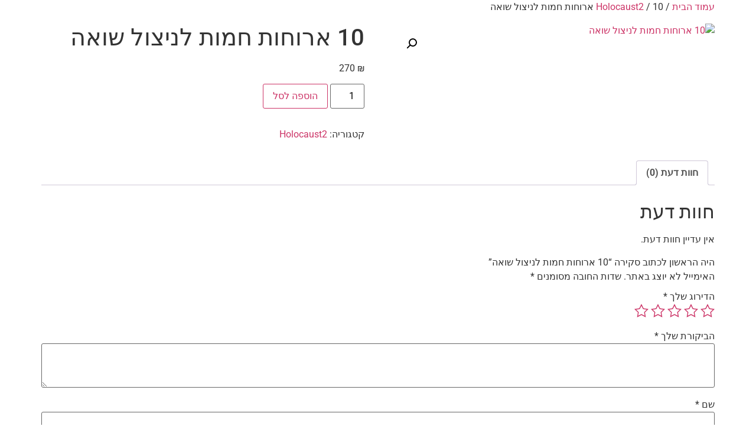

--- FILE ---
content_type: text/html; charset=UTF-8
request_url: https://lp.l-b.org.il/product/10-%D7%90%D7%A8%D7%95%D7%97%D7%95%D7%AA-%D7%97%D7%9E%D7%95%D7%AA-%D7%9C%D7%A0%D7%99%D7%A6%D7%95%D7%9C-%D7%A9%D7%95%D7%90%D7%94/
body_size: 24004
content:
<!doctype html>
<html dir="rtl" lang="he-IL">
<head>
	<meta charset="UTF-8">
	<meta name="viewport" content="width=device-width, initial-scale=1">
	<link rel="profile" href="https://gmpg.org/xfn/11">
	<meta name='robots' content='index, follow, max-image-preview:large, max-snippet:-1, max-video-preview:-1' />
	<style>img:is([sizes="auto" i], [sizes^="auto," i]) { contain-intrinsic-size: 3000px 1500px }</style>
	<!-- Google tag (gtag.js) consent mode dataLayer added by Site Kit -->
<script id="google_gtagjs-js-consent-mode-data-layer">
window.dataLayer = window.dataLayer || [];function gtag(){dataLayer.push(arguments);}
gtag('consent', 'default', {"ad_personalization":"denied","ad_storage":"denied","ad_user_data":"denied","analytics_storage":"denied","functionality_storage":"denied","security_storage":"denied","personalization_storage":"denied","region":["AT","BE","BG","CH","CY","CZ","DE","DK","EE","ES","FI","FR","GB","GR","HR","HU","IE","IS","IT","LI","LT","LU","LV","MT","NL","NO","PL","PT","RO","SE","SI","SK"],"wait_for_update":500});
window._googlesitekitConsentCategoryMap = {"statistics":["analytics_storage"],"marketing":["ad_storage","ad_user_data","ad_personalization"],"functional":["functionality_storage","security_storage"],"preferences":["personalization_storage"]};
window._googlesitekitConsents = {"ad_personalization":"denied","ad_storage":"denied","ad_user_data":"denied","analytics_storage":"denied","functionality_storage":"denied","security_storage":"denied","personalization_storage":"denied","region":["AT","BE","BG","CH","CY","CZ","DE","DK","EE","ES","FI","FR","GB","GR","HR","HU","IE","IS","IT","LI","LT","LU","LV","MT","NL","NO","PL","PT","RO","SE","SI","SK"],"wait_for_update":500};
</script>
<!-- End Google tag (gtag.js) consent mode dataLayer added by Site Kit -->

	<!-- This site is optimized with the Yoast SEO plugin v26.3 - https://yoast.com/wordpress/plugins/seo/ -->
	<title>10 ארוחות חמות לניצול שואה - לחיות בכבוד</title>
	<link rel="canonical" href="https://lp.l-b.org.il/product/10-ארוחות-חמות-לניצול-שואה/" />
	<meta property="og:locale" content="he_IL" />
	<meta property="og:type" content="article" />
	<meta property="og:title" content="10 ארוחות חמות לניצול שואה - לחיות בכבוד" />
	<meta property="og:url" content="https://lp.l-b.org.il/product/10-ארוחות-חמות-לניצול-שואה/" />
	<meta property="og:site_name" content="לחיות בכבוד" />
	<meta property="article:modified_time" content="2024-05-01T11:58:02+00:00" />
	<meta property="og:image" content="https://lp.l-b.org.il/wp-content/uploads/2024/03/חבילות-הדמיות_יום-השאה-הבינלאומי_לחיות-בכבוד_3003004.png" />
	<meta property="og:image:width" content="300" />
	<meta property="og:image:height" content="300" />
	<meta property="og:image:type" content="image/png" />
	<meta name="twitter:card" content="summary_large_image" />
	<meta name="twitter:label1" content="זמן קריאה מוערך" />
	<meta name="twitter:data1" content="דקה1" />
	<script type="application/ld+json" class="yoast-schema-graph">{"@context":"https://schema.org","@graph":[{"@type":"WebPage","@id":"https://lp.l-b.org.il/product/10-%d7%90%d7%a8%d7%95%d7%97%d7%95%d7%aa-%d7%97%d7%9e%d7%95%d7%aa-%d7%9c%d7%a0%d7%99%d7%a6%d7%95%d7%9c-%d7%a9%d7%95%d7%90%d7%94/","url":"https://lp.l-b.org.il/product/10-%d7%90%d7%a8%d7%95%d7%97%d7%95%d7%aa-%d7%97%d7%9e%d7%95%d7%aa-%d7%9c%d7%a0%d7%99%d7%a6%d7%95%d7%9c-%d7%a9%d7%95%d7%90%d7%94/","name":"10 ארוחות חמות לניצול שואה - לחיות בכבוד","isPartOf":{"@id":"https://lp.l-b.org.il/#website"},"primaryImageOfPage":{"@id":"https://lp.l-b.org.il/product/10-%d7%90%d7%a8%d7%95%d7%97%d7%95%d7%aa-%d7%97%d7%9e%d7%95%d7%aa-%d7%9c%d7%a0%d7%99%d7%a6%d7%95%d7%9c-%d7%a9%d7%95%d7%90%d7%94/#primaryimage"},"image":{"@id":"https://lp.l-b.org.il/product/10-%d7%90%d7%a8%d7%95%d7%97%d7%95%d7%aa-%d7%97%d7%9e%d7%95%d7%aa-%d7%9c%d7%a0%d7%99%d7%a6%d7%95%d7%9c-%d7%a9%d7%95%d7%90%d7%94/#primaryimage"},"thumbnailUrl":"https://lp.l-b.org.il/wp-content/uploads/2024/03/חבילות-הדמיות_יום-השאה-הבינלאומי_לחיות-בכבוד_3003004.png","datePublished":"2024-03-13T08:58:05+00:00","dateModified":"2024-05-01T11:58:02+00:00","breadcrumb":{"@id":"https://lp.l-b.org.il/product/10-%d7%90%d7%a8%d7%95%d7%97%d7%95%d7%aa-%d7%97%d7%9e%d7%95%d7%aa-%d7%9c%d7%a0%d7%99%d7%a6%d7%95%d7%9c-%d7%a9%d7%95%d7%90%d7%94/#breadcrumb"},"inLanguage":"he-IL","potentialAction":[{"@type":"ReadAction","target":["https://lp.l-b.org.il/product/10-%d7%90%d7%a8%d7%95%d7%97%d7%95%d7%aa-%d7%97%d7%9e%d7%95%d7%aa-%d7%9c%d7%a0%d7%99%d7%a6%d7%95%d7%9c-%d7%a9%d7%95%d7%90%d7%94/"]}]},{"@type":"ImageObject","inLanguage":"he-IL","@id":"https://lp.l-b.org.il/product/10-%d7%90%d7%a8%d7%95%d7%97%d7%95%d7%aa-%d7%97%d7%9e%d7%95%d7%aa-%d7%9c%d7%a0%d7%99%d7%a6%d7%95%d7%9c-%d7%a9%d7%95%d7%90%d7%94/#primaryimage","url":"https://lp.l-b.org.il/wp-content/uploads/2024/03/חבילות-הדמיות_יום-השאה-הבינלאומי_לחיות-בכבוד_3003004.png","contentUrl":"https://lp.l-b.org.il/wp-content/uploads/2024/03/חבילות-הדמיות_יום-השאה-הבינלאומי_לחיות-בכבוד_3003004.png","width":300,"height":300},{"@type":"BreadcrumbList","@id":"https://lp.l-b.org.il/product/10-%d7%90%d7%a8%d7%95%d7%97%d7%95%d7%aa-%d7%97%d7%9e%d7%95%d7%aa-%d7%9c%d7%a0%d7%99%d7%a6%d7%95%d7%9c-%d7%a9%d7%95%d7%90%d7%94/#breadcrumb","itemListElement":[{"@type":"ListItem","position":1,"name":"Home","item":"https://lp.l-b.org.il/"},{"@type":"ListItem","position":2,"name":"חנות","item":"https://lp.l-b.org.il/shop/"},{"@type":"ListItem","position":3,"name":"10 ארוחות חמות לניצול שואה"}]},{"@type":"WebSite","@id":"https://lp.l-b.org.il/#website","url":"https://lp.l-b.org.il/","name":"לחיות בכבוד","description":"","potentialAction":[{"@type":"SearchAction","target":{"@type":"EntryPoint","urlTemplate":"https://lp.l-b.org.il/?s={search_term_string}"},"query-input":{"@type":"PropertyValueSpecification","valueRequired":true,"valueName":"search_term_string"}}],"inLanguage":"he-IL"}]}</script>
	<!-- / Yoast SEO plugin. -->


<link rel='dns-prefetch' href='//www.googletagmanager.com' />

<link rel="alternate" type="application/rss+xml" title="לחיות בכבוד &laquo; פיד‏" href="https://lp.l-b.org.il/feed/" />
<link rel="alternate" type="application/rss+xml" title="לחיות בכבוד &laquo; פיד תגובות‏" href="https://lp.l-b.org.il/comments/feed/" />
<link rel="alternate" type="application/rss+xml" title="לחיות בכבוד &laquo; פיד תגובות של 10 ארוחות חמות לניצול שואה" href="https://lp.l-b.org.il/product/10-%d7%90%d7%a8%d7%95%d7%97%d7%95%d7%aa-%d7%97%d7%9e%d7%95%d7%aa-%d7%9c%d7%a0%d7%99%d7%a6%d7%95%d7%9c-%d7%a9%d7%95%d7%90%d7%94/feed/" />
		<style>
			.lazyload,
			.lazyloading {
				max-width: 100%;
			}
		</style>
		<script>
window._wpemojiSettings = {"baseUrl":"https:\/\/s.w.org\/images\/core\/emoji\/16.0.1\/72x72\/","ext":".png","svgUrl":"https:\/\/s.w.org\/images\/core\/emoji\/16.0.1\/svg\/","svgExt":".svg","source":{"concatemoji":"https:\/\/lp.l-b.org.il\/wp-includes\/js\/wp-emoji-release.min.js?ver=6.8.3"}};
/*! This file is auto-generated */
!function(s,n){var o,i,e;function c(e){try{var t={supportTests:e,timestamp:(new Date).valueOf()};sessionStorage.setItem(o,JSON.stringify(t))}catch(e){}}function p(e,t,n){e.clearRect(0,0,e.canvas.width,e.canvas.height),e.fillText(t,0,0);var t=new Uint32Array(e.getImageData(0,0,e.canvas.width,e.canvas.height).data),a=(e.clearRect(0,0,e.canvas.width,e.canvas.height),e.fillText(n,0,0),new Uint32Array(e.getImageData(0,0,e.canvas.width,e.canvas.height).data));return t.every(function(e,t){return e===a[t]})}function u(e,t){e.clearRect(0,0,e.canvas.width,e.canvas.height),e.fillText(t,0,0);for(var n=e.getImageData(16,16,1,1),a=0;a<n.data.length;a++)if(0!==n.data[a])return!1;return!0}function f(e,t,n,a){switch(t){case"flag":return n(e,"\ud83c\udff3\ufe0f\u200d\u26a7\ufe0f","\ud83c\udff3\ufe0f\u200b\u26a7\ufe0f")?!1:!n(e,"\ud83c\udde8\ud83c\uddf6","\ud83c\udde8\u200b\ud83c\uddf6")&&!n(e,"\ud83c\udff4\udb40\udc67\udb40\udc62\udb40\udc65\udb40\udc6e\udb40\udc67\udb40\udc7f","\ud83c\udff4\u200b\udb40\udc67\u200b\udb40\udc62\u200b\udb40\udc65\u200b\udb40\udc6e\u200b\udb40\udc67\u200b\udb40\udc7f");case"emoji":return!a(e,"\ud83e\udedf")}return!1}function g(e,t,n,a){var r="undefined"!=typeof WorkerGlobalScope&&self instanceof WorkerGlobalScope?new OffscreenCanvas(300,150):s.createElement("canvas"),o=r.getContext("2d",{willReadFrequently:!0}),i=(o.textBaseline="top",o.font="600 32px Arial",{});return e.forEach(function(e){i[e]=t(o,e,n,a)}),i}function t(e){var t=s.createElement("script");t.src=e,t.defer=!0,s.head.appendChild(t)}"undefined"!=typeof Promise&&(o="wpEmojiSettingsSupports",i=["flag","emoji"],n.supports={everything:!0,everythingExceptFlag:!0},e=new Promise(function(e){s.addEventListener("DOMContentLoaded",e,{once:!0})}),new Promise(function(t){var n=function(){try{var e=JSON.parse(sessionStorage.getItem(o));if("object"==typeof e&&"number"==typeof e.timestamp&&(new Date).valueOf()<e.timestamp+604800&&"object"==typeof e.supportTests)return e.supportTests}catch(e){}return null}();if(!n){if("undefined"!=typeof Worker&&"undefined"!=typeof OffscreenCanvas&&"undefined"!=typeof URL&&URL.createObjectURL&&"undefined"!=typeof Blob)try{var e="postMessage("+g.toString()+"("+[JSON.stringify(i),f.toString(),p.toString(),u.toString()].join(",")+"));",a=new Blob([e],{type:"text/javascript"}),r=new Worker(URL.createObjectURL(a),{name:"wpTestEmojiSupports"});return void(r.onmessage=function(e){c(n=e.data),r.terminate(),t(n)})}catch(e){}c(n=g(i,f,p,u))}t(n)}).then(function(e){for(var t in e)n.supports[t]=e[t],n.supports.everything=n.supports.everything&&n.supports[t],"flag"!==t&&(n.supports.everythingExceptFlag=n.supports.everythingExceptFlag&&n.supports[t]);n.supports.everythingExceptFlag=n.supports.everythingExceptFlag&&!n.supports.flag,n.DOMReady=!1,n.readyCallback=function(){n.DOMReady=!0}}).then(function(){return e}).then(function(){var e;n.supports.everything||(n.readyCallback(),(e=n.source||{}).concatemoji?t(e.concatemoji):e.wpemoji&&e.twemoji&&(t(e.twemoji),t(e.wpemoji)))}))}((window,document),window._wpemojiSettings);
</script>
<style id='wp-emoji-styles-inline-css'>

	img.wp-smiley, img.emoji {
		display: inline !important;
		border: none !important;
		box-shadow: none !important;
		height: 1em !important;
		width: 1em !important;
		margin: 0 0.07em !important;
		vertical-align: -0.1em !important;
		background: none !important;
		padding: 0 !important;
	}
</style>
<link rel='stylesheet' id='wp-block-library-rtl-css' href='https://lp.l-b.org.il/wp-includes/css/dist/block-library/style-rtl.min.css?ver=6.8.3' media='all' />
<style id='global-styles-inline-css'>
:root{--wp--preset--aspect-ratio--square: 1;--wp--preset--aspect-ratio--4-3: 4/3;--wp--preset--aspect-ratio--3-4: 3/4;--wp--preset--aspect-ratio--3-2: 3/2;--wp--preset--aspect-ratio--2-3: 2/3;--wp--preset--aspect-ratio--16-9: 16/9;--wp--preset--aspect-ratio--9-16: 9/16;--wp--preset--color--black: #000000;--wp--preset--color--cyan-bluish-gray: #abb8c3;--wp--preset--color--white: #ffffff;--wp--preset--color--pale-pink: #f78da7;--wp--preset--color--vivid-red: #cf2e2e;--wp--preset--color--luminous-vivid-orange: #ff6900;--wp--preset--color--luminous-vivid-amber: #fcb900;--wp--preset--color--light-green-cyan: #7bdcb5;--wp--preset--color--vivid-green-cyan: #00d084;--wp--preset--color--pale-cyan-blue: #8ed1fc;--wp--preset--color--vivid-cyan-blue: #0693e3;--wp--preset--color--vivid-purple: #9b51e0;--wp--preset--gradient--vivid-cyan-blue-to-vivid-purple: linear-gradient(135deg,rgba(6,147,227,1) 0%,rgb(155,81,224) 100%);--wp--preset--gradient--light-green-cyan-to-vivid-green-cyan: linear-gradient(135deg,rgb(122,220,180) 0%,rgb(0,208,130) 100%);--wp--preset--gradient--luminous-vivid-amber-to-luminous-vivid-orange: linear-gradient(135deg,rgba(252,185,0,1) 0%,rgba(255,105,0,1) 100%);--wp--preset--gradient--luminous-vivid-orange-to-vivid-red: linear-gradient(135deg,rgba(255,105,0,1) 0%,rgb(207,46,46) 100%);--wp--preset--gradient--very-light-gray-to-cyan-bluish-gray: linear-gradient(135deg,rgb(238,238,238) 0%,rgb(169,184,195) 100%);--wp--preset--gradient--cool-to-warm-spectrum: linear-gradient(135deg,rgb(74,234,220) 0%,rgb(151,120,209) 20%,rgb(207,42,186) 40%,rgb(238,44,130) 60%,rgb(251,105,98) 80%,rgb(254,248,76) 100%);--wp--preset--gradient--blush-light-purple: linear-gradient(135deg,rgb(255,206,236) 0%,rgb(152,150,240) 100%);--wp--preset--gradient--blush-bordeaux: linear-gradient(135deg,rgb(254,205,165) 0%,rgb(254,45,45) 50%,rgb(107,0,62) 100%);--wp--preset--gradient--luminous-dusk: linear-gradient(135deg,rgb(255,203,112) 0%,rgb(199,81,192) 50%,rgb(65,88,208) 100%);--wp--preset--gradient--pale-ocean: linear-gradient(135deg,rgb(255,245,203) 0%,rgb(182,227,212) 50%,rgb(51,167,181) 100%);--wp--preset--gradient--electric-grass: linear-gradient(135deg,rgb(202,248,128) 0%,rgb(113,206,126) 100%);--wp--preset--gradient--midnight: linear-gradient(135deg,rgb(2,3,129) 0%,rgb(40,116,252) 100%);--wp--preset--font-size--small: 13px;--wp--preset--font-size--medium: 20px;--wp--preset--font-size--large: 36px;--wp--preset--font-size--x-large: 42px;--wp--preset--spacing--20: 0.44rem;--wp--preset--spacing--30: 0.67rem;--wp--preset--spacing--40: 1rem;--wp--preset--spacing--50: 1.5rem;--wp--preset--spacing--60: 2.25rem;--wp--preset--spacing--70: 3.38rem;--wp--preset--spacing--80: 5.06rem;--wp--preset--shadow--natural: 6px 6px 9px rgba(0, 0, 0, 0.2);--wp--preset--shadow--deep: 12px 12px 50px rgba(0, 0, 0, 0.4);--wp--preset--shadow--sharp: 6px 6px 0px rgba(0, 0, 0, 0.2);--wp--preset--shadow--outlined: 6px 6px 0px -3px rgba(255, 255, 255, 1), 6px 6px rgba(0, 0, 0, 1);--wp--preset--shadow--crisp: 6px 6px 0px rgba(0, 0, 0, 1);}:root { --wp--style--global--content-size: 800px;--wp--style--global--wide-size: 1200px; }:where(body) { margin: 0; }.wp-site-blocks > .alignleft { float: left; margin-right: 2em; }.wp-site-blocks > .alignright { float: right; margin-left: 2em; }.wp-site-blocks > .aligncenter { justify-content: center; margin-left: auto; margin-right: auto; }:where(.wp-site-blocks) > * { margin-block-start: 24px; margin-block-end: 0; }:where(.wp-site-blocks) > :first-child { margin-block-start: 0; }:where(.wp-site-blocks) > :last-child { margin-block-end: 0; }:root { --wp--style--block-gap: 24px; }:root :where(.is-layout-flow) > :first-child{margin-block-start: 0;}:root :where(.is-layout-flow) > :last-child{margin-block-end: 0;}:root :where(.is-layout-flow) > *{margin-block-start: 24px;margin-block-end: 0;}:root :where(.is-layout-constrained) > :first-child{margin-block-start: 0;}:root :where(.is-layout-constrained) > :last-child{margin-block-end: 0;}:root :where(.is-layout-constrained) > *{margin-block-start: 24px;margin-block-end: 0;}:root :where(.is-layout-flex){gap: 24px;}:root :where(.is-layout-grid){gap: 24px;}.is-layout-flow > .alignleft{float: left;margin-inline-start: 0;margin-inline-end: 2em;}.is-layout-flow > .alignright{float: right;margin-inline-start: 2em;margin-inline-end: 0;}.is-layout-flow > .aligncenter{margin-left: auto !important;margin-right: auto !important;}.is-layout-constrained > .alignleft{float: left;margin-inline-start: 0;margin-inline-end: 2em;}.is-layout-constrained > .alignright{float: right;margin-inline-start: 2em;margin-inline-end: 0;}.is-layout-constrained > .aligncenter{margin-left: auto !important;margin-right: auto !important;}.is-layout-constrained > :where(:not(.alignleft):not(.alignright):not(.alignfull)){max-width: var(--wp--style--global--content-size);margin-left: auto !important;margin-right: auto !important;}.is-layout-constrained > .alignwide{max-width: var(--wp--style--global--wide-size);}body .is-layout-flex{display: flex;}.is-layout-flex{flex-wrap: wrap;align-items: center;}.is-layout-flex > :is(*, div){margin: 0;}body .is-layout-grid{display: grid;}.is-layout-grid > :is(*, div){margin: 0;}body{padding-top: 0px;padding-right: 0px;padding-bottom: 0px;padding-left: 0px;}a:where(:not(.wp-element-button)){text-decoration: underline;}:root :where(.wp-element-button, .wp-block-button__link){background-color: #32373c;border-width: 0;color: #fff;font-family: inherit;font-size: inherit;line-height: inherit;padding: calc(0.667em + 2px) calc(1.333em + 2px);text-decoration: none;}.has-black-color{color: var(--wp--preset--color--black) !important;}.has-cyan-bluish-gray-color{color: var(--wp--preset--color--cyan-bluish-gray) !important;}.has-white-color{color: var(--wp--preset--color--white) !important;}.has-pale-pink-color{color: var(--wp--preset--color--pale-pink) !important;}.has-vivid-red-color{color: var(--wp--preset--color--vivid-red) !important;}.has-luminous-vivid-orange-color{color: var(--wp--preset--color--luminous-vivid-orange) !important;}.has-luminous-vivid-amber-color{color: var(--wp--preset--color--luminous-vivid-amber) !important;}.has-light-green-cyan-color{color: var(--wp--preset--color--light-green-cyan) !important;}.has-vivid-green-cyan-color{color: var(--wp--preset--color--vivid-green-cyan) !important;}.has-pale-cyan-blue-color{color: var(--wp--preset--color--pale-cyan-blue) !important;}.has-vivid-cyan-blue-color{color: var(--wp--preset--color--vivid-cyan-blue) !important;}.has-vivid-purple-color{color: var(--wp--preset--color--vivid-purple) !important;}.has-black-background-color{background-color: var(--wp--preset--color--black) !important;}.has-cyan-bluish-gray-background-color{background-color: var(--wp--preset--color--cyan-bluish-gray) !important;}.has-white-background-color{background-color: var(--wp--preset--color--white) !important;}.has-pale-pink-background-color{background-color: var(--wp--preset--color--pale-pink) !important;}.has-vivid-red-background-color{background-color: var(--wp--preset--color--vivid-red) !important;}.has-luminous-vivid-orange-background-color{background-color: var(--wp--preset--color--luminous-vivid-orange) !important;}.has-luminous-vivid-amber-background-color{background-color: var(--wp--preset--color--luminous-vivid-amber) !important;}.has-light-green-cyan-background-color{background-color: var(--wp--preset--color--light-green-cyan) !important;}.has-vivid-green-cyan-background-color{background-color: var(--wp--preset--color--vivid-green-cyan) !important;}.has-pale-cyan-blue-background-color{background-color: var(--wp--preset--color--pale-cyan-blue) !important;}.has-vivid-cyan-blue-background-color{background-color: var(--wp--preset--color--vivid-cyan-blue) !important;}.has-vivid-purple-background-color{background-color: var(--wp--preset--color--vivid-purple) !important;}.has-black-border-color{border-color: var(--wp--preset--color--black) !important;}.has-cyan-bluish-gray-border-color{border-color: var(--wp--preset--color--cyan-bluish-gray) !important;}.has-white-border-color{border-color: var(--wp--preset--color--white) !important;}.has-pale-pink-border-color{border-color: var(--wp--preset--color--pale-pink) !important;}.has-vivid-red-border-color{border-color: var(--wp--preset--color--vivid-red) !important;}.has-luminous-vivid-orange-border-color{border-color: var(--wp--preset--color--luminous-vivid-orange) !important;}.has-luminous-vivid-amber-border-color{border-color: var(--wp--preset--color--luminous-vivid-amber) !important;}.has-light-green-cyan-border-color{border-color: var(--wp--preset--color--light-green-cyan) !important;}.has-vivid-green-cyan-border-color{border-color: var(--wp--preset--color--vivid-green-cyan) !important;}.has-pale-cyan-blue-border-color{border-color: var(--wp--preset--color--pale-cyan-blue) !important;}.has-vivid-cyan-blue-border-color{border-color: var(--wp--preset--color--vivid-cyan-blue) !important;}.has-vivid-purple-border-color{border-color: var(--wp--preset--color--vivid-purple) !important;}.has-vivid-cyan-blue-to-vivid-purple-gradient-background{background: var(--wp--preset--gradient--vivid-cyan-blue-to-vivid-purple) !important;}.has-light-green-cyan-to-vivid-green-cyan-gradient-background{background: var(--wp--preset--gradient--light-green-cyan-to-vivid-green-cyan) !important;}.has-luminous-vivid-amber-to-luminous-vivid-orange-gradient-background{background: var(--wp--preset--gradient--luminous-vivid-amber-to-luminous-vivid-orange) !important;}.has-luminous-vivid-orange-to-vivid-red-gradient-background{background: var(--wp--preset--gradient--luminous-vivid-orange-to-vivid-red) !important;}.has-very-light-gray-to-cyan-bluish-gray-gradient-background{background: var(--wp--preset--gradient--very-light-gray-to-cyan-bluish-gray) !important;}.has-cool-to-warm-spectrum-gradient-background{background: var(--wp--preset--gradient--cool-to-warm-spectrum) !important;}.has-blush-light-purple-gradient-background{background: var(--wp--preset--gradient--blush-light-purple) !important;}.has-blush-bordeaux-gradient-background{background: var(--wp--preset--gradient--blush-bordeaux) !important;}.has-luminous-dusk-gradient-background{background: var(--wp--preset--gradient--luminous-dusk) !important;}.has-pale-ocean-gradient-background{background: var(--wp--preset--gradient--pale-ocean) !important;}.has-electric-grass-gradient-background{background: var(--wp--preset--gradient--electric-grass) !important;}.has-midnight-gradient-background{background: var(--wp--preset--gradient--midnight) !important;}.has-small-font-size{font-size: var(--wp--preset--font-size--small) !important;}.has-medium-font-size{font-size: var(--wp--preset--font-size--medium) !important;}.has-large-font-size{font-size: var(--wp--preset--font-size--large) !important;}.has-x-large-font-size{font-size: var(--wp--preset--font-size--x-large) !important;}
:root :where(.wp-block-pullquote){font-size: 1.5em;line-height: 1.6;}
</style>
<link rel='stylesheet' id='checkout-redirect-css-style-css' href='https://lp.l-b.org.il/wp-content/plugins/checkout-donation-redirect/css/custom.css?ver=17172308' media='all' />
<style id='plvt-view-transitions-inline-css'>
@view-transition { navigation: auto; }
@media (prefers-reduced-motion: no-preference) {::view-transition-group(*) { animation-duration: 0.4s; }}
</style>
<link rel='stylesheet' id='photoswipe-css' href='https://lp.l-b.org.il/wp-content/plugins/woocommerce/assets/css/photoswipe/photoswipe.min.css?ver=10.3.5' media='all' />
<link rel='stylesheet' id='photoswipe-default-skin-css' href='https://lp.l-b.org.il/wp-content/plugins/woocommerce/assets/css/photoswipe/default-skin/default-skin.min.css?ver=10.3.5' media='all' />
<link rel='stylesheet' id='woocommerce-layout-rtl-css' href='https://lp.l-b.org.il/wp-content/plugins/woocommerce/assets/css/woocommerce-layout-rtl.css?ver=10.3.5' media='all' />
<link rel='stylesheet' id='woocommerce-smallscreen-rtl-css' href='https://lp.l-b.org.il/wp-content/plugins/woocommerce/assets/css/woocommerce-smallscreen-rtl.css?ver=10.3.5' media='only screen and (max-width: 768px)' />
<link rel='stylesheet' id='woocommerce-general-rtl-css' href='https://lp.l-b.org.il/wp-content/plugins/woocommerce/assets/css/woocommerce-rtl.css?ver=10.3.5' media='all' />
<style id='woocommerce-inline-inline-css'>
.woocommerce form .form-row .required { visibility: visible; }
</style>
<link rel='stylesheet' id='brands-styles-css' href='https://lp.l-b.org.il/wp-content/plugins/woocommerce/assets/css/brands.css?ver=10.3.5' media='all' />
<link rel='stylesheet' id='parent-style-css' href='https://lp.l-b.org.il/wp-content/themes/hello-elementor/style.css?ver=6.8.3' media='all' />
<link rel='stylesheet' id='hello-elementor-css' href='https://lp.l-b.org.il/wp-content/themes/hello-elementor/assets/css/reset.css?ver=3.4.5' media='all' />
<link rel='stylesheet' id='child-style-css' href='https://lp.l-b.org.il/wp-content/themes/hello-elementor-child/style.css?ver=6.8.3' media='all' />
<link rel='stylesheet' id='hello-elementor-theme-style-css' href='https://lp.l-b.org.il/wp-content/themes/hello-elementor/assets/css/theme.css?ver=3.4.5' media='all' />
<link rel='stylesheet' id='hello-elementor-header-footer-css' href='https://lp.l-b.org.il/wp-content/themes/hello-elementor/assets/css/header-footer.css?ver=3.4.5' media='all' />
<link rel='stylesheet' id='elementor-frontend-css' href='https://lp.l-b.org.il/wp-content/uploads/elementor/css/custom-frontend-rtl.min.css?ver=1762996868' media='all' />
<link rel='stylesheet' id='elementor-post-5-css' href='https://lp.l-b.org.il/wp-content/uploads/elementor/css/post-5.css?ver=1762996868' media='all' />
<link rel='stylesheet' id='pmw-public-elementor-fix-css' href='https://lp.l-b.org.il/wp-content/plugins/pixel-manager-pro-for-woocommerce/css/public/elementor-fix.css?ver=1.42.2' media='all' />
<link rel='stylesheet' id='elementor-gf-local-roboto-css' href='https://lp.l-b.org.il/wp-content/uploads/elementor/google-fonts/css/roboto.css?ver=1742264027' media='all' />
<link rel='stylesheet' id='elementor-gf-local-robotoslab-css' href='https://lp.l-b.org.il/wp-content/uploads/elementor/google-fonts/css/robotoslab.css?ver=1742264030' media='all' />
<script id="woocommerce-google-analytics-integration-gtag-js-after">
/* Google Analytics for WooCommerce (gtag.js) */
					window.dataLayer = window.dataLayer || [];
					function gtag(){dataLayer.push(arguments);}
					// Set up default consent state.
					for ( const mode of [{"analytics_storage":"denied","ad_storage":"denied","ad_user_data":"denied","ad_personalization":"denied","region":["AT","BE","BG","HR","CY","CZ","DK","EE","FI","FR","DE","GR","HU","IS","IE","IT","LV","LI","LT","LU","MT","NL","NO","PL","PT","RO","SK","SI","ES","SE","GB","CH"]}] || [] ) {
						gtag( "consent", "default", { "wait_for_update": 500, ...mode } );
					}
					gtag("js", new Date());
					gtag("set", "developer_id.dOGY3NW", true);
					gtag("config", "G-ETE7Y4PVCZ", {"track_404":true,"allow_google_signals":true,"logged_in":false,"linker":{"domains":[],"allow_incoming":false},"custom_map":{"dimension1":"logged_in"}});
</script>
<script src="https://lp.l-b.org.il/wp-includes/js/dist/hooks.min.js?ver=4d63a3d491d11ffd8ac6" id="wp-hooks-js"></script>
<script id="jquery-core-js-extra">
var wc_cart_fragments_params = {"ajax_url":"https:\/\/lp.l-b.org.il\/wp-admin\/admin-ajax.php"};
</script>
<script src="https://lp.l-b.org.il/wp-includes/js/jquery/jquery.min.js?ver=3.7.1" id="jquery-core-js"></script>
<script src="https://lp.l-b.org.il/wp-includes/js/jquery/jquery-migrate.min.js?ver=3.4.1" id="jquery-migrate-js"></script>
<script id="tt4b_ajax_script-js-extra">
var tt4b_script_vars = {"pixel_code":"CON24HBC77U7EOVC9S40","currency":"ILS","country":"IL","advanced_matching":"1"};
</script>
<script src="https://lp.l-b.org.il/wp-content/plugins/tiktok-for-business/admin/js/ajaxSnippet.js?ver=v1" id="tt4b_ajax_script-js"></script>
<script id="plvt-view-transitions-js-after">
window.plvtInitViewTransitions=n=>{if(!window.navigation||!("CSSViewTransitionRule"in window))return void window.console.warn("View transitions not loaded as the browser is lacking support.");const t=(t,o,i)=>{const e=n.animations||{};return[...e[t].useGlobalTransitionNames?Object.entries(n.globalTransitionNames||{}).map((([n,t])=>[o.querySelector(n),t])):[],...e[t].usePostTransitionNames&&i?Object.entries(n.postTransitionNames||{}).map((([n,t])=>[i.querySelector(n),t])):[]]},o=async(n,t)=>{for(const[t,o]of n)t&&(t.style.viewTransitionName=o);await t;for(const[t]of n)t&&(t.style.viewTransitionName="")},i=()=>n.postSelector?document.querySelector(n.postSelector):null,e=t=>{if(!n.postSelector)return null;const o=(i=n.postSelector,e='a[href="'+t+'"]',i.split(",").map((n=>n.trim()+" "+e)).join(","));var i,e;const s=document.querySelector(o);return s?s.closest(n.postSelector):null};window.addEventListener("pageswap",(n=>{if(n.viewTransition){const s="default";let a;n.viewTransition.types.add(s),document.body.classList.contains("single")?a=t(s,document.body,i()):(document.body.classList.contains("home")||document.body.classList.contains("archive"))&&(a=t(s,document.body,e(n.activation.entry.url))),a&&o(a,n.viewTransition.finished)}})),window.addEventListener("pagereveal",(n=>{if(n.viewTransition){const s="default";let a;n.viewTransition.types.add(s),document.body.classList.contains("single")?a=t(s,document.body,i()):(document.body.classList.contains("home")||document.body.classList.contains("archive"))&&(a=t(s,document.body,window.navigation.activation.from?e(window.navigation.activation.from.url):null)),a&&o(a,n.viewTransition.ready)}}))};
plvtInitViewTransitions( {"postSelector":".wp-block-post.post, article.post, body.single main","globalTransitionNames":{"header":"header","main":"main"},"postTransitionNames":{".wp-block-post-title, .entry-title":"post-title",".wp-post-image":"post-thumbnail",".wp-block-post-content, .entry-content":"post-content"},"animations":{"default":{"useGlobalTransitionNames":true,"usePostTransitionNames":true}}} )
</script>
<script src="https://lp.l-b.org.il/wp-content/plugins/woocommerce/assets/js/jquery-blockui/jquery.blockUI.min.js?ver=2.7.0-wc.10.3.5" id="wc-jquery-blockui-js" data-wp-strategy="defer"></script>
<script id="wc-add-to-cart-js-extra">
var wc_add_to_cart_params = {"ajax_url":"\/wp-admin\/admin-ajax.php","wc_ajax_url":"\/?wc-ajax=%%endpoint%%","i18n_view_cart":"\u05de\u05e2\u05d1\u05e8 \u05dc\u05e1\u05dc \u05d4\u05e7\u05e0\u05d9\u05d5\u05ea","cart_url":"https:\/\/lp.l-b.org.il\/checkout2\/","is_cart":"","cart_redirect_after_add":"yes"};
</script>
<script src="https://lp.l-b.org.il/wp-content/plugins/woocommerce/assets/js/frontend/add-to-cart.min.js?ver=10.3.5" id="wc-add-to-cart-js" defer data-wp-strategy="defer"></script>
<script src="https://lp.l-b.org.il/wp-content/plugins/woocommerce/assets/js/zoom/jquery.zoom.min.js?ver=1.7.21-wc.10.3.5" id="wc-zoom-js" defer data-wp-strategy="defer"></script>
<script src="https://lp.l-b.org.il/wp-content/plugins/woocommerce/assets/js/flexslider/jquery.flexslider.min.js?ver=2.7.2-wc.10.3.5" id="wc-flexslider-js" defer data-wp-strategy="defer"></script>
<script src="https://lp.l-b.org.il/wp-content/plugins/woocommerce/assets/js/photoswipe/photoswipe.min.js?ver=4.1.1-wc.10.3.5" id="wc-photoswipe-js" defer data-wp-strategy="defer"></script>
<script src="https://lp.l-b.org.il/wp-content/plugins/woocommerce/assets/js/photoswipe/photoswipe-ui-default.min.js?ver=4.1.1-wc.10.3.5" id="wc-photoswipe-ui-default-js" defer data-wp-strategy="defer"></script>
<script id="wc-single-product-js-extra">
var wc_single_product_params = {"i18n_required_rating_text":"\u05d1\u05d7\u05e8 \u05d3\u05d9\u05e8\u05d5\u05d2","i18n_rating_options":["1 \u05de\u05ea\u05d5\u05da 5 \u05db\u05d5\u05db\u05d1\u05d9\u05dd","2 \u05de\u05ea\u05d5\u05da 5 \u05db\u05d5\u05db\u05d1\u05d9\u05dd","3 \u05de\u05ea\u05d5\u05da 5 \u05db\u05d5\u05db\u05d1\u05d9\u05dd","4 \u05de\u05ea\u05d5\u05da 5 \u05db\u05d5\u05db\u05d1\u05d9\u05dd","5 \u05de\u05ea\u05d5\u05da 5 \u05db\u05d5\u05db\u05d1\u05d9\u05dd"],"i18n_product_gallery_trigger_text":"\u05dc\u05d4\u05e6\u05d9\u05d2 \u05d0\u05ea \u05d2\u05dc\u05e8\u05d9\u05d9\u05ea \u05d4\u05ea\u05de\u05d5\u05e0\u05d5\u05ea \u05e2\u05dc \u05de\u05e1\u05da \u05de\u05dc\u05d0","review_rating_required":"yes","flexslider":{"rtl":true,"animation":"slide","smoothHeight":true,"directionNav":false,"controlNav":"thumbnails","slideshow":false,"animationSpeed":500,"animationLoop":false,"allowOneSlide":false},"zoom_enabled":"1","zoom_options":[],"photoswipe_enabled":"1","photoswipe_options":{"shareEl":false,"closeOnScroll":false,"history":false,"hideAnimationDuration":0,"showAnimationDuration":0},"flexslider_enabled":"1"};
</script>
<script src="https://lp.l-b.org.il/wp-content/plugins/woocommerce/assets/js/frontend/single-product.min.js?ver=10.3.5" id="wc-single-product-js" defer data-wp-strategy="defer"></script>
<script src="https://lp.l-b.org.il/wp-content/plugins/woocommerce/assets/js/js-cookie/js.cookie.min.js?ver=2.1.4-wc.10.3.5" id="wc-js-cookie-js" data-wp-strategy="defer"></script>
<script id="wpm-js-extra">
var wpm = {"ajax_url":"https:\/\/lp.l-b.org.il\/wp-admin\/admin-ajax.php","root":"https:\/\/lp.l-b.org.il\/wp-json\/","nonce_wp_rest":"ff565e3a75","nonce_ajax":"17e3744c79"};
</script>
<script src="https://lp.l-b.org.il/wp-content/plugins/pixel-manager-pro-for-woocommerce/js/public/wpm-public__premium_only.p1.min.js?ver=1.42.2" id="wpm-js"></script>

<!-- Google tag (gtag.js) snippet added by Site Kit -->
<!-- Google Ads snippet added by Site Kit -->
<script src="https://www.googletagmanager.com/gtag/js?id=AW-654963750" id="google_gtagjs-js" async></script>
<script id="google_gtagjs-js-after">
window.dataLayer = window.dataLayer || [];function gtag(){dataLayer.push(arguments);}
gtag("js", new Date());
gtag("set", "developer_id.dZTNiMT", true);
gtag("config", "AW-654963750");
 window._googlesitekit = window._googlesitekit || {}; window._googlesitekit.throttledEvents = []; window._googlesitekit.gtagEvent = (name, data) => { var key = JSON.stringify( { name, data } ); if ( !! window._googlesitekit.throttledEvents[ key ] ) { return; } window._googlesitekit.throttledEvents[ key ] = true; setTimeout( () => { delete window._googlesitekit.throttledEvents[ key ]; }, 5 ); gtag( "event", name, { ...data, event_source: "site-kit" } ); };
</script>
<link rel="https://api.w.org/" href="https://lp.l-b.org.il/wp-json/" /><link rel="alternate" title="JSON" type="application/json" href="https://lp.l-b.org.il/wp-json/wp/v2/product/1362" /><link rel="EditURI" type="application/rsd+xml" title="RSD" href="https://lp.l-b.org.il/xmlrpc.php?rsd" />
<link rel='shortlink' href='https://lp.l-b.org.il/?p=1362' />
<link rel="alternate" title="oEmbed (JSON)" type="application/json+oembed" href="https://lp.l-b.org.il/wp-json/oembed/1.0/embed?url=https%3A%2F%2Flp.l-b.org.il%2Fproduct%2F10-%25d7%2590%25d7%25a8%25d7%2595%25d7%2597%25d7%2595%25d7%25aa-%25d7%2597%25d7%259e%25d7%2595%25d7%25aa-%25d7%259c%25d7%25a0%25d7%2599%25d7%25a6%25d7%2595%25d7%259c-%25d7%25a9%25d7%2595%25d7%2590%25d7%2594%2F" />
<link rel="alternate" title="oEmbed (XML)" type="text/xml+oembed" href="https://lp.l-b.org.il/wp-json/oembed/1.0/embed?url=https%3A%2F%2Flp.l-b.org.il%2Fproduct%2F10-%25d7%2590%25d7%25a8%25d7%2595%25d7%2597%25d7%2595%25d7%25aa-%25d7%2597%25d7%259e%25d7%2595%25d7%25aa-%25d7%259c%25d7%25a0%25d7%2599%25d7%25a6%25d7%2595%25d7%259c-%25d7%25a9%25d7%2595%25d7%2590%25d7%2594%2F&#038;format=xml" />
<meta name="generator" content="Site Kit by Google 1.165.0" /><!-- Google tag (gtag.js) -->
<script async src="https://www.googletagmanager.com/gtag/js?id=AW-862125894"></script>
<script>
  window.dataLayer = window.dataLayer || [];
  function gtag(){dataLayer.push(arguments);}
  gtag('js', new Date());

  gtag('config', 'AW-862125894');
</script>
			<!-- DO NOT COPY THIS SNIPPET! Start of Page Analytics Tracking for HubSpot WordPress plugin v11.3.21-->
			<script class="hsq-set-content-id" data-content-id="blog-post">
				var _hsq = _hsq || [];
				_hsq.push(["setContentType", "blog-post"]);
			</script>
			<!-- DO NOT COPY THIS SNIPPET! End of Page Analytics Tracking for HubSpot WordPress plugin -->
			<meta name="generator" content="view-transitions 1.1.1">
		<script>
			document.documentElement.className = document.documentElement.className.replace('no-js', 'js');
		</script>
		<!-- Google site verification - Google for WooCommerce -->
<meta name="google-site-verification" content="GXYNF4AudadbnP_TuifEFHFW8U2lissuSDuKlh-Kl0I" />
	<noscript><style>.woocommerce-product-gallery{ opacity: 1 !important; }</style></noscript>
	<meta name="generator" content="Elementor 3.33.0; features: e_font_icon_svg, additional_custom_breakpoints; settings: css_print_method-external, google_font-enabled, font_display-swap">

<!-- START Pixel Manager for WooCommerce -->

		<script>

			window.wpmDataLayer = window.wpmDataLayer || {}
			window.wpmDataLayer = Object.assign(window.wpmDataLayer, {"cart":{},"cart_item_keys":{},"version":{"number":"1.42.2","pro":true,"eligible_for_updates":true,"distro":"fms","beta":false,"show":true},"pixels":{"facebook":{"pixel_id":"1859561650887145","dynamic_remarketing":{"id_type":"post_id"},"capi":true,"advanced_matching":true,"exclusion_patterns":[],"fbevents_js_url":"https://connect.facebook.net/en_US/fbevents.js"}},"shop":{"list_name":"Product | 10 ארוחות חמות לניצול שואה","list_id":"product_10-%d7%90%d7%a8%d7%95%d7%97%d7%95%d7%aa-%d7%97%d7%9e%d7%95%d7%aa-%d7%9c%d7%a0%d7%99%d7%a6%d7%95%d7%9c-%d7%a9%d7%95%d7%90%d7%94","page_type":"product","product_type":"simple","currency":"ILS","selectors":{"addToCart":[],"beginCheckout":[]},"order_duplication_prevention":true,"view_item_list_trigger":{"test_mode":false,"background_color":"green","opacity":0.5,"repeat":true,"timeout":1000,"threshold":0.8},"variations_output":true},"page":{"id":1362,"title":"10 ארוחות חמות לניצול שואה","type":"product","categories":[],"parent":{"id":0,"title":"10 ארוחות חמות לניצול שואה","type":"product","categories":[]}},"general":{"user_logged_in":false,"scroll_tracking_thresholds":[],"page_id":1362,"exclude_domains":[],"server_2_server":{"active":true,"ip_exclude_list":[]},"cookie_consent_mgmt":{"explicit_consent":false}}})

		</script>

		
<!-- END Pixel Manager for WooCommerce -->
			<meta name="pm-dataLayer-meta" content="1362" class="wpmProductId"
				  data-id="1362">
					<script>
			(window.wpmDataLayer = window.wpmDataLayer || {}).products             = window.wpmDataLayer.products || {}
			window.wpmDataLayer.products[1362] = {"id":"1362","sku":"","price":270,"brand":"","quantity":1,"dyn_r_ids":{"post_id":"1362","sku":1362,"gpf":"woocommerce_gpf_1362","gla":"gla_1362"},"is_variable":false,"type":"simple","name":"10 ארוחות חמות לניצול שואה","category":["Holocaust2"],"is_variation":false};
					</script>
		
<!-- Accessibility Code By Blank Page for "lp.l-b.org.il" -->
<script>
window.interdeal = {
    "sitekey": "8fdd5f6710cffb2ada44042ef2b604bb",
    "Position": "left",
    "domains": {
        "js": "https://cdn.equalweb.com/",
        "acc": "https://access.equalweb.com/"
    },
    "Menulang": "HE",
    "btnStyle": {
        "vPosition": [
            "50%",
            "50%"
        ],
        "scale": [
            "0.4",
            "0.4"
        ],
        "color": {
            "main": "#c41c1c",
            "second": "#ffffff"
        },
        "icon": {
            "type": 1,
            "shape": "semicircle"
        }
    }
};
(function(doc, head, body){
    var coreCall             = doc.createElement('script');
    coreCall.src             = interdeal.domains.js + 'core/5.0.4/accessibility.js';
    coreCall.defer           = true;
    coreCall.integrity       = 'sha512-eTUQWRddyiuveqEbmMAHQ8v9FzTkrdWz0Tyr2rbZSUC6JOsmhmyQMXGo1lANZnpINLB1IFuN3u6s7FM296qwYA==';
    coreCall.crossOrigin     = 'anonymous';
    coreCall.setAttribute('data-cfasync', true );
    body? body.appendChild(coreCall) : head.appendChild(coreCall);
})(document, document.head, document.body);
</script>

<!-- Taboola Pixel Code 
<script type='text/javascript'>
  window._tfa = window._tfa || [];
  window._tfa.push({notify: 'event', name: 'page_view', id: 1551478});
  !function (t, f, a, x) {
         if (!document.getElementById(x)) {
            t.async = 1;t.src = a;t.id=x;f.parentNode.insertBefore(t, f);
         }
  }(document.createElement('script'),
  document.getElementsByTagName('script')[0],
  '//cdn.taboola.com/libtrc/unip/1551478/tfa.js',
  'tb_tfa_script');
</script>
<!-- End of Taboola Pixel Code -->
<!-- Taboola Pixel Code 
<script>
    _tfa.push({notify: 'event', name: 'make_purchase', id: 1551478});
</script>
<!-- End of Taboola Pixel Code -->

<!-- Taboola Pixel Code -->
<script type='text/javascript'>
  window._tfa = window._tfa || [];
  window._tfa.push({notify: 'event', name: 'page_view', id: 1551478});
  !function (t, f, a, x) {
         if (!document.getElementById(x)) {
            t.async = 1;t.src = a;t.id=x;f.parentNode.insertBefore(t, f);
         }
  }(document.createElement('script'),
  document.getElementsByTagName('script')[0],
  '//cdn.taboola.com/libtrc/unip/1551478/tfa.js',
  'tb_tfa_script');
</script>
<!-- End of Taboola Pixel Code -->
			<style>
				.e-con.e-parent:nth-of-type(n+4):not(.e-lazyloaded):not(.e-no-lazyload),
				.e-con.e-parent:nth-of-type(n+4):not(.e-lazyloaded):not(.e-no-lazyload) * {
					background-image: none !important;
				}
				@media screen and (max-height: 1024px) {
					.e-con.e-parent:nth-of-type(n+3):not(.e-lazyloaded):not(.e-no-lazyload),
					.e-con.e-parent:nth-of-type(n+3):not(.e-lazyloaded):not(.e-no-lazyload) * {
						background-image: none !important;
					}
				}
				@media screen and (max-height: 640px) {
					.e-con.e-parent:nth-of-type(n+2):not(.e-lazyloaded):not(.e-no-lazyload),
					.e-con.e-parent:nth-of-type(n+2):not(.e-lazyloaded):not(.e-no-lazyload) * {
						background-image: none !important;
					}
				}
			</style>
			<meta name="facebook-domain-verification" content="evjlz6brazxtc5ddwoegisyuc8k16n" />
<!-- Google Tag Manager snippet added by Site Kit -->
<script>
			( function( w, d, s, l, i ) {
				w[l] = w[l] || [];
				w[l].push( {'gtm.start': new Date().getTime(), event: 'gtm.js'} );
				var f = d.getElementsByTagName( s )[0],
					j = d.createElement( s ), dl = l != 'dataLayer' ? '&l=' + l : '';
				j.async = true;
				j.src = 'https://www.googletagmanager.com/gtm.js?id=' + i + dl;
				f.parentNode.insertBefore( j, f );
			} )( window, document, 'script', 'dataLayer', 'GTM-NBTF2788' );
			
</script>

<!-- End Google Tag Manager snippet added by Site Kit -->
<link rel="icon" href="https://lp.l-b.org.il/wp-content/smush-avif/2024/03/cropped-לוגו_לחיות_לבן_אדום-1-e1702885235246-100x100.png.avif" sizes="32x32" />
<link rel="icon" href="https://lp.l-b.org.il/wp-content/smush-avif/2024/03/cropped-לוגו_לחיות_לבן_אדום-1-e1702885235246-300x300.png.avif" sizes="192x192" />
<link rel="apple-touch-icon" href="https://lp.l-b.org.il/wp-content/smush-avif/2024/03/cropped-לוגו_לחיות_לבן_אדום-1-e1702885235246-300x300.png.avif" />
<meta name="msapplication-TileImage" content="https://lp.l-b.org.il/wp-content/uploads/2024/03/cropped-לוגו_לחיות_לבן_אדום-1-e1702885235246-300x300.png" />
<meta name="generator" content="WP Rocket 3.20.0.3" data-wpr-features="wpr_preload_links wpr_host_fonts_locally wpr_desktop" /></head>
<body class="rtl wp-singular product-template-default single single-product postid-1362 wp-embed-responsive wp-theme-hello-elementor wp-child-theme-hello-elementor-child theme-hello-elementor woocommerce woocommerce-page woocommerce-no-js hello-elementor-default elementor-default elementor-kit-5">

		<!-- Google Tag Manager (noscript) snippet added by Site Kit -->
		<noscript>
			<iframe data-src="https://www.googletagmanager.com/ns.html?id=GTM-NBTF2788" height="0" width="0" style="display:none;visibility:hidden" src="[data-uri]" class="lazyload" data-load-mode="1"></iframe>
		</noscript>
		<!-- End Google Tag Manager (noscript) snippet added by Site Kit -->
		
<a class="skip-link screen-reader-text" href="#content">דלג לתוכן</a>

<header data-rocket-location-hash="850cf22885667477ecd3a508c747b3a2" id="site-header" class="site-header dynamic-header ">
	<div data-rocket-location-hash="7754815016fe58cf68b1aaeadad52f03" class="header-inner">
		<div data-rocket-location-hash="14976759205ec1201d3c3f09aa3f3e9b" class="site-branding show-title">
							<div class="site-title show">
					<a href="https://lp.l-b.org.il/" title="דף הבית" rel="home">
						לחיות בכבוד					</a>
				</div>
					</div>

					</div>
</header>

	<div data-rocket-location-hash="7e9ef60b49e7f41909b9c200d230b52c" id="primary" class="content-area"><main data-rocket-location-hash="bb223355456c99baa9683444ce424a75" id="main" class="site-main" role="main"><nav class="woocommerce-breadcrumb" aria-label="Breadcrumb"><a href="https://lp.l-b.org.il">עמוד הבית</a>&nbsp;&#47;&nbsp;<a href="https://lp.l-b.org.il/product-category/holocaust2/">Holocaust2</a>&nbsp;&#47;&nbsp;10 ארוחות חמות לניצול שואה</nav>
					
			<div data-rocket-location-hash="2ce8cffa8375d46355e8b47bef867ede" class="woocommerce-notices-wrapper"></div><div data-rocket-location-hash="25ef65dfc90115efe1d6cc2d786bea91" id="product-1362" class="product type-product post-1362 status-publish first instock product_cat-holocaust2 has-post-thumbnail shipping-taxable purchasable product-type-simple">

	<div class="woocommerce-product-gallery woocommerce-product-gallery--with-images woocommerce-product-gallery--columns-4 images" data-columns="4" style="opacity: 0; transition: opacity .25s ease-in-out;">
	<div class="woocommerce-product-gallery__wrapper">
		<div data-thumb="https://lp.l-b.org.il/wp-content/smush-avif/2024/03/חבילות-הדמיות_יום-השאה-הבינלאומי_לחיות-בכבוד_3003004-100x100.png.avif" data-thumb-alt="10 ארוחות חמות לניצול שואה" data-thumb-srcset="https://lp.l-b.org.il/wp-content/uploads/2024/03/חבילות-הדמיות_יום-השאה-הבינלאומי_לחיות-בכבוד_3003004-100x100.png 100w, https://lp.l-b.org.il/wp-content/uploads/2024/03/חבילות-הדמיות_יום-השאה-הבינלאומי_לחיות-בכבוד_3003004-150x150.png 150w, https://lp.l-b.org.il/wp-content/uploads/2024/03/חבילות-הדמיות_יום-השאה-הבינלאומי_לחיות-בכבוד_3003004.png 300w"  data-thumb-sizes="(max-width: 100px) 100vw, 100px" class="woocommerce-product-gallery__image"><a href="https://lp.l-b.org.il/wp-content/smush-avif/2024/03/חבילות-הדמיות_יום-השאה-הבינלאומי_לחיות-בכבוד_3003004.png.avif"><img loading="lazy" width="300" height="300" src="https://lp.l-b.org.il/wp-content/smush-avif/2024/03/חבילות-הדמיות_יום-השאה-הבינלאומי_לחיות-בכבוד_3003004.png.avif" class="wp-post-image" alt="10 ארוחות חמות לניצול שואה" data-caption="" data-src="https://lp.l-b.org.il/wp-content/smush-avif/2024/03/חבילות-הדמיות_יום-השאה-הבינלאומי_לחיות-בכבוד_3003004.png.avif" data-large_image="https://lp.l-b.org.il/wp-content/smush-avif/2024/03/חבילות-הדמיות_יום-השאה-הבינלאומי_לחיות-בכבוד_3003004.png.avif" data-large_image_width="300" data-large_image_height="300" decoding="async" srcset="https://lp.l-b.org.il/wp-content/smush-avif/2024/03/חבילות-הדמיות_יום-השאה-הבינלאומי_לחיות-בכבוד_3003004.png.avif 300w, https://lp.l-b.org.il/wp-content/smush-avif/2024/03/חבילות-הדמיות_יום-השאה-הבינלאומי_לחיות-בכבוד_3003004-150x150.png.avif 150w, https://lp.l-b.org.il/wp-content/smush-avif/2024/03/חבילות-הדמיות_יום-השאה-הבינלאומי_לחיות-בכבוד_3003004-100x100.png.avif 100w" sizes="(max-width: 300px) 100vw, 300px" /></a></div>	</div>
</div>

	<div class="summary entry-summary">
		<h1 class="product_title entry-title">10 ארוחות חמות לניצול שואה</h1><p class="price"><span class="woocommerce-Price-amount amount"><bdi>270&nbsp;<span class="woocommerce-Price-currencySymbol">&#8362;</span></bdi></span></p>

	
	<form class="cart" action="https://lp.l-b.org.il/product/10-%d7%90%d7%a8%d7%95%d7%97%d7%95%d7%aa-%d7%97%d7%9e%d7%95%d7%aa-%d7%9c%d7%a0%d7%99%d7%a6%d7%95%d7%9c-%d7%a9%d7%95%d7%90%d7%94/" method="post" enctype='multipart/form-data'>
		
		<div class="quantity">
		<label class="screen-reader-text" for="quantity_691570e4e6ea7">כמות של 10 ארוחות חמות לניצול שואה</label>
	<input
		type="number"
				id="quantity_691570e4e6ea7"
		class="input-text qty text"
		name="quantity"
		value="1"
		aria-label="כמות המוצר"
				min="1"
							step="1"
			placeholder=""
			inputmode="numeric"
			autocomplete="off"
			/>
	</div>

		<button type="submit" name="add-to-cart" value="1362" class="single_add_to_cart_button button alt">הוספה לסל</button>

			</form>

	
<div class="product_meta">

	
	
	<span class="posted_in">קטגוריה: <a href="https://lp.l-b.org.il/product-category/holocaust2/" rel="tag">Holocaust2</a></span>
	
	
</div>
	</div>

	
	<div class="woocommerce-tabs wc-tabs-wrapper">
		<ul class="tabs wc-tabs" role="tablist">
							<li role="presentation" class="reviews_tab" id="tab-title-reviews">
					<a href="#tab-reviews" role="tab" aria-controls="tab-reviews">
						חוות דעת (0)					</a>
				</li>
					</ul>
					<div class="woocommerce-Tabs-panel woocommerce-Tabs-panel--reviews panel entry-content wc-tab" id="tab-reviews" role="tabpanel" aria-labelledby="tab-title-reviews">
				<div id="reviews" class="woocommerce-Reviews">
	<div id="comments">
		<h2 class="woocommerce-Reviews-title">
			חוות דעת		</h2>

					<p class="woocommerce-noreviews">אין עדיין חוות דעת.</p>
			</div>

			<div id="review_form_wrapper">
			<div id="review_form">
					<div id="respond" class="comment-respond">
		<span id="reply-title" class="comment-reply-title" role="heading" aria-level="3">היה הראשון לכתוב סקירה &ldquo;10 ארוחות חמות לניצול שואה&rdquo; <small><a rel="nofollow" id="cancel-comment-reply-link" href="/product/10-%D7%90%D7%A8%D7%95%D7%97%D7%95%D7%AA-%D7%97%D7%9E%D7%95%D7%AA-%D7%9C%D7%A0%D7%99%D7%A6%D7%95%D7%9C-%D7%A9%D7%95%D7%90%D7%94/#respond" style="display:none;">לבטל</a></small></span><form action="https://lp.l-b.org.il/wp-comments-post.php" method="post" id="commentform" class="comment-form"><p class="comment-notes"><span id="email-notes">האימייל לא יוצג באתר.</span> <span class="required-field-message">שדות החובה מסומנים <span class="required">*</span></span></p><div class="comment-form-rating"><label for="rating" id="comment-form-rating-label">הדירוג שלך&nbsp;<span class="required">*</span></label><select name="rating" id="rating" required>
						<option value="">דרג&hellip;</option>
						<option value="5">מצויין</option>
						<option value="4">טוב</option>
						<option value="3">ממוצע</option>
						<option value="2">לא כזה רע</option>
						<option value="1">גרוע מאוד</option>
					</select></div><p class="comment-form-comment"><label for="comment">הביקורת שלך&nbsp;<span class="required">*</span></label><textarea id="comment" name="comment" cols="45" rows="8" required></textarea></p><p class="comment-form-author"><label for="author">שם&nbsp;<span class="required">*</span></label><input id="author" name="author" type="text" autocomplete="name" value="" size="30" required /></p>
<p class="comment-form-email"><label for="email">אימייל&nbsp;<span class="required">*</span></label><input id="email" name="email" type="email" autocomplete="email" value="" size="30" required /></p>
<p class="form-submit"><div class="comment-form maspik-field" style="display: none;">
                <label for="full-name-maspik-hp" class="comment-form-label">Leave this field empty</label>
                <input size="1" type="text" autocomplete="off" autocomplete="new-password" autocomplete="false" aria-hidden="true" tabindex="-1" name="full-name-maspik-hp" id="full-name-maspik-hp" class="comment-form-input" placeholder="Leave this field empty" data-form-type="other" data-lpignore="true">
            </div><input name="submit" type="submit" id="submit" class="submit" value="שלח" /> <input type='hidden' name='comment_post_ID' value='1362' id='comment_post_ID' />
<input type='hidden' name='comment_parent' id='comment_parent' value='0' />
</p></form>	</div><!-- #respond -->
				</div>
		</div>
	
	<div class="clear"></div>
</div>
			</div>
		
			</div>


	<section class="related products">

					<h2>מוצרים קשורים</h2>
				<ul class="products columns-4">

			
					<li class="product type-product post-189 status-publish first instock product_cat-banner product_cat-evergreen2024 product_cat-holocaust product_cat-holocaust2 product_cat-holocaust2025 product_cat-north_war product_cat-passover product_cat-passover2025 product_cat-test product_cat-tishray product_cat-tishray2 product_cat-wiinter25 has-post-thumbnail shipping-taxable purchasable product-type-simple">
	<a href="https://lp.l-b.org.il/product/%d7%a1%d7%9b%d7%95%d7%9d-%d7%9c%d7%91%d7%97%d7%99%d7%a8%d7%94/" class="woocommerce-LoopProduct-link woocommerce-loop-product__link"><img width="300" height="300" data-src="https://lp.l-b.org.il/wp-content/smush-avif/2024/03/סכום-פתוח3.png.avif" class="attachment-woocommerce_thumbnail size-woocommerce_thumbnail lazyload" alt="סכום לבחירה" decoding="async" data-srcset="https://lp.l-b.org.il/wp-content/smush-avif/2024/03/סכום-פתוח3.png.avif 300w, https://lp.l-b.org.il/wp-content/smush-avif/2024/03/סכום-פתוח3-150x150.png.avif 150w, https://lp.l-b.org.il/wp-content/smush-avif/2024/03/סכום-פתוח3-100x100.png.avif 100w" data-sizes="(max-width: 300px) 100vw, 300px" src="[data-uri]" style="--smush-placeholder-width: 300px; --smush-placeholder-aspect-ratio: 300/300;" /><h2 class="woocommerce-loop-product__title">סכום לבחירה</h2>
	<span class="price"><span class="woocommerce-Price-amount amount"><bdi>0&nbsp;<span class="woocommerce-Price-currencySymbol">&#8362;</span></bdi></span></span>
</a><p class="form-row validate-required" id="set_price_field" data-priority=""><span class="woocommerce-input-wrapper"><input type="text" class="input-text " name="set_price" id="set_price" placeholder="מלאו את סכום התרומה החל מ- 1 ש״ח"  value="" aria-required="true" /></span></p><a href="/product/10-%D7%90%D7%A8%D7%95%D7%97%D7%95%D7%AA-%D7%97%D7%9E%D7%95%D7%AA-%D7%9C%D7%A0%D7%99%D7%A6%D7%95%D7%9C-%D7%A9%D7%95%D7%90%D7%94/?add-to-cart=189" aria-describedby="woocommerce_loop_add_to_cart_link_describedby_189" data-quantity="1" class="button product_type_simple add_to_cart_button ajax_add_to_cart" data-product_id="189" data-product_sku="" aria-label="הוספה לעגלת הקניות: &quot;סכום לבחירה&quot;" rel="nofollow" data-success_message="הפריט &quot;סכום לבחירה&quot; נוסף לעגלת הקניות">לתרומה</a>	<span id="woocommerce_loop_add_to_cart_link_describedby_189" class="screen-reader-text">
			</span>
			<input type="hidden" class="wpmProductId" data-id="189">
					<script>
			(window.wpmDataLayer = window.wpmDataLayer || {}).products             = window.wpmDataLayer.products || {}
			window.wpmDataLayer.products[189] = {"id":"189","sku":"","price":0,"brand":"","quantity":1,"dyn_r_ids":{"post_id":"189","sku":189,"gpf":"woocommerce_gpf_189","gla":"gla_189"},"is_variable":false,"type":"simple","name":"סכום לבחירה","category":["banner","evergreen2024","Holocaust","Holocaust2","Holocaust2025","North_War","passover","passover2025","test","tishray","tishray2","wiinter25"],"is_variation":false};
					window.pmw_product_position = window.pmw_product_position || 1;
		window.wpmDataLayer.products[189]['position'] = window.pmw_product_position++;
				</script>
		</li>

			
					<li class="product type-product post-1421 status-publish instock product_cat-holocaust2 has-post-thumbnail shipping-taxable purchasable product-type-simple">
	<a href="https://lp.l-b.org.il/product/%d7%a1%d7%9c-%d7%97%d7%95%d7%93%d7%a9%d7%99-%d7%9c%d7%a0%d7%99%d7%a6%d7%95%d7%9c-%d7%a9%d7%95%d7%90%d7%94-copy/" class="woocommerce-LoopProduct-link woocommerce-loop-product__link"><img width="300" height="300" data-src="https://lp.l-b.org.il/wp-content/smush-avif/2024/03/חבילות-הדמיות_יום-השאה-הבינלאומי_לחיות-בכבוד_3003004.png.avif" class="attachment-woocommerce_thumbnail size-woocommerce_thumbnail lazyload" alt="סל חודשי לניצול שואה" decoding="async" data-srcset="https://lp.l-b.org.il/wp-content/smush-avif/2024/03/חבילות-הדמיות_יום-השאה-הבינלאומי_לחיות-בכבוד_3003004.png.avif 300w, https://lp.l-b.org.il/wp-content/smush-avif/2024/03/חבילות-הדמיות_יום-השאה-הבינלאומי_לחיות-בכבוד_3003004-150x150.png.avif 150w, https://lp.l-b.org.il/wp-content/smush-avif/2024/03/חבילות-הדמיות_יום-השאה-הבינלאומי_לחיות-בכבוד_3003004-100x100.png.avif 100w" data-sizes="(max-width: 300px) 100vw, 300px" src="[data-uri]" style="--smush-placeholder-width: 300px; --smush-placeholder-aspect-ratio: 300/300;" /><h2 class="woocommerce-loop-product__title">סל חודשי לניצול שואה</h2>
	<span class="price"><span class="woocommerce-Price-amount amount"><bdi>756&nbsp;<span class="woocommerce-Price-currencySymbol">&#8362;</span></bdi></span></span>
</a><a href="/product/10-%D7%90%D7%A8%D7%95%D7%97%D7%95%D7%AA-%D7%97%D7%9E%D7%95%D7%AA-%D7%9C%D7%A0%D7%99%D7%A6%D7%95%D7%9C-%D7%A9%D7%95%D7%90%D7%94/?add-to-cart=1421" aria-describedby="woocommerce_loop_add_to_cart_link_describedby_1421" data-quantity="1" class="button product_type_simple add_to_cart_button ajax_add_to_cart" data-product_id="1421" data-product_sku="" aria-label="הוספה לעגלת הקניות: &quot;סל חודשי לניצול שואה&quot;" rel="nofollow" data-success_message="הפריט &quot;סל חודשי לניצול שואה&quot; נוסף לעגלת הקניות">לתרומה</a>	<span id="woocommerce_loop_add_to_cart_link_describedby_1421" class="screen-reader-text">
			</span>
			<input type="hidden" class="wpmProductId" data-id="1421">
					<script>
			(window.wpmDataLayer = window.wpmDataLayer || {}).products             = window.wpmDataLayer.products || {}
			window.wpmDataLayer.products[1421] = {"id":"1421","sku":"","price":756,"brand":"","quantity":1,"dyn_r_ids":{"post_id":"1421","sku":1421,"gpf":"woocommerce_gpf_1421","gla":"gla_1421"},"is_variable":false,"type":"simple","name":"סל חודשי לניצול שואה","category":["Holocaust2"],"is_variation":false};
					window.pmw_product_position = window.pmw_product_position || 1;
		window.wpmDataLayer.products[1421]['position'] = window.pmw_product_position++;
				</script>
		</li>

			
					<li class="product type-product post-1415 status-publish instock product_cat-holocaust2 has-post-thumbnail shipping-taxable purchasable product-type-simple">
	<a href="https://lp.l-b.org.il/product/%d7%a1%d7%9c-%d7%a9%d7%91%d7%95%d7%a2%d7%99-%d7%9c%d7%a0%d7%99%d7%a6%d7%95%d7%9c-%d7%a9%d7%95%d7%90%d7%94-copy/" class="woocommerce-LoopProduct-link woocommerce-loop-product__link"><img width="300" height="300" data-src="https://lp.l-b.org.il/wp-content/smush-avif/2024/03/חבילות-הדמיות_יום-השאה-הבינלאומי_לחיות-בכבוד_3003003.png.avif" class="attachment-woocommerce_thumbnail size-woocommerce_thumbnail lazyload" alt="סל שבועי לניצול שואה" decoding="async" data-srcset="https://lp.l-b.org.il/wp-content/smush-avif/2024/03/חבילות-הדמיות_יום-השאה-הבינלאומי_לחיות-בכבוד_3003003.png.avif 300w, https://lp.l-b.org.il/wp-content/smush-avif/2024/03/חבילות-הדמיות_יום-השאה-הבינלאומי_לחיות-בכבוד_3003003-150x150.png.avif 150w, https://lp.l-b.org.il/wp-content/smush-avif/2024/03/חבילות-הדמיות_יום-השאה-הבינלאומי_לחיות-בכבוד_3003003-100x100.png.avif 100w" data-sizes="(max-width: 300px) 100vw, 300px" src="[data-uri]" style="--smush-placeholder-width: 300px; --smush-placeholder-aspect-ratio: 300/300;" /><h2 class="woocommerce-loop-product__title">סל שבועי לניצול שואה</h2>
	<span class="price"><span class="woocommerce-Price-amount amount"><bdi>189&nbsp;<span class="woocommerce-Price-currencySymbol">&#8362;</span></bdi></span></span>
</a><a href="/product/10-%D7%90%D7%A8%D7%95%D7%97%D7%95%D7%AA-%D7%97%D7%9E%D7%95%D7%AA-%D7%9C%D7%A0%D7%99%D7%A6%D7%95%D7%9C-%D7%A9%D7%95%D7%90%D7%94/?add-to-cart=1415" aria-describedby="woocommerce_loop_add_to_cart_link_describedby_1415" data-quantity="1" class="button product_type_simple add_to_cart_button ajax_add_to_cart" data-product_id="1415" data-product_sku="" aria-label="הוספה לעגלת הקניות: &quot;סל שבועי לניצול שואה&quot;" rel="nofollow" data-success_message="הפריט &quot;סל שבועי לניצול שואה&quot; נוסף לעגלת הקניות">לתרומה</a>	<span id="woocommerce_loop_add_to_cart_link_describedby_1415" class="screen-reader-text">
			</span>
			<input type="hidden" class="wpmProductId" data-id="1415">
					<script>
			(window.wpmDataLayer = window.wpmDataLayer || {}).products             = window.wpmDataLayer.products || {}
			window.wpmDataLayer.products[1415] = {"id":"1415","sku":"","price":189,"brand":"","quantity":1,"dyn_r_ids":{"post_id":"1415","sku":1415,"gpf":"woocommerce_gpf_1415","gla":"gla_1415"},"is_variable":false,"type":"simple","name":"סל שבועי לניצול שואה","category":["Holocaust2"],"is_variation":false};
					window.pmw_product_position = window.pmw_product_position || 1;
		window.wpmDataLayer.products[1415]['position'] = window.pmw_product_position++;
				</script>
		</li>

			
		</ul>

	</section>
	</div>


		
	</main></div>
	
<footer data-rocket-location-hash="de14a9a170938eb8c196c0392cf14a02" id="site-footer" class="site-footer dynamic-footer footer-has-copyright">
	<div data-rocket-location-hash="5d4249b41ba6675fe1edf2182c69c750" class="footer-inner">
		<div data-rocket-location-hash="0cf01e721ae90a051e0ede2ad52812cf" class="site-branding show-logo">
					</div>

		
					<div data-rocket-location-hash="18ef303406d94dfc6450cc75d6c9953a" class="copyright show">
				<p>כל הזכויות שמורות</p>
			</div>
			</div>
</footer>

<script type="speculationrules">
{"prefetch":[{"source":"document","where":{"and":[{"href_matches":"\/*"},{"not":{"href_matches":["\/wp-*.php","\/wp-admin\/*","\/wp-content\/uploads\/*","\/wp-content\/*","\/wp-content\/plugins\/*","\/wp-content\/themes\/hello-elementor-child\/*","\/wp-content\/themes\/hello-elementor\/*","\/*\\?(.+)"]}},{"not":{"selector_matches":"a[rel~=\"nofollow\"]"}},{"not":{"selector_matches":".no-prefetch, .no-prefetch a"}}]},"eagerness":"conservative"}]}
</script>
    <style>
    .post-189 .woocommerce-LoopProduct-link::before { background: none !important; }
    </style>
    <style>
	#wp-admin-bar-new-elementor_lead {
		display: none;
	}
	body.post-type-elementor_lead .wrap a.page-title-action {
		display: none;
	}
</style>
        <script type="text/javascript">
            
            (function() {
                // First, track UTM parameters
                function getQueryParam(name) {
                    const urlParams = new URLSearchParams(window.location.search);
                    return urlParams.get(name);
                }

                function compressValue(value) {
                    if (!value) return '';
                    try {
                        const decodedValue = decodeURIComponent(value);
                        return decodedValue;
                    } catch (e) {
                        return value;
                    }
                }

                function saveLeadSource() {
                    // Get UTM source first
                    const currentUtmSource = compressValue(getQueryParam('utm_source'));
                    
                    // Only proceed if we have a source
                    if (!currentUtmSource) {
                        return;
                    }

                    const cookies = document.cookie.split('; ');
                    const existingCookie = cookies.find(c => {
                        if (!c.startsWith('lenix_utms=')) return false;
                        try {
                            const cookieData = JSON.parse(decodeURIComponent(c.split('=')[1]));
                            return cookieData.lenix_utm_source !== currentUtmSource;
                        } catch (e) {
                            return false;
                        }
                    });
                    
                    // If utm_source is different, save the new one
                    if (!existingCookie) {
                        return;
                    }

                    // Get UTM params without compression
                    const data = {
                        lenix_utm_source: currentUtmSource,
                        lenix_utm_medium: compressValue(getQueryParam('utm_medium')),
                        lenix_utm_campaign: compressValue(getQueryParam('utm_campaign')),
                        lenix_utm_term: compressValue(getQueryParam('utm_term')),
                        lenix_utm_content: compressValue(getQueryParam('utm_content')),
                        lenix_referrer: compressValue(document.referrer),
                        lenix_d: Math.floor(Date.now() / 1000)
                    };

                    // Remove empty values
                    Object.keys(data).forEach(key => {
                        if (!data[key]) delete data[key];
                    });

                    try {
                        const cookieValue = encodeURIComponent(JSON.stringify(data));
                        document.cookie = `lenix_utms=${cookieValue}; path=/; max-age=2592000`;
                        
                        if (window.location.hostname === 'localhost') {
                        }
                    } catch (e) {
                    }
                }

                // New function to track first landing page
                function trackFirstVisit() {
                    // Check if first visit is already tracked
                    // add initial_referrer
                    if (document.cookie.includes('lenix_first_visit=')) {
                        return;
                    }

                    const firstVisitData = {
                        landing_page: window.location.href,
                        landing_page_title: document.title,
                        first_visit_time: Math.floor(Date.now() / 1000),
                        initial_referrer: document.referrer ? document.referrer : 'Direct'
                    };

                    try {
                        const cookieValue = encodeURIComponent(JSON.stringify(firstVisitData));
                        // Set cookie to expire in 30 days
                        document.cookie = `lenix_first_visit=${cookieValue}; path=/; max-age=2592000`;
                        
                        if (window.location.hostname === 'localhost') {
                        }
                    } catch (e) {
                        console.error('Error saving first visit data:', e);
                    }
                }

                // Run both tracking functions
                saveLeadSource();
                trackFirstVisit();
            })();
        </script>
        <script type="application/ld+json">{"@context":"https:\/\/schema.org\/","@graph":[{"@context":"https:\/\/schema.org\/","@type":"BreadcrumbList","itemListElement":[{"@type":"ListItem","position":1,"item":{"name":"\u05e2\u05de\u05d5\u05d3 \u05d4\u05d1\u05d9\u05ea","@id":"https:\/\/lp.l-b.org.il"}},{"@type":"ListItem","position":2,"item":{"name":"Holocaust2","@id":"https:\/\/lp.l-b.org.il\/product-category\/holocaust2\/"}},{"@type":"ListItem","position":3,"item":{"name":"10 \u05d0\u05e8\u05d5\u05d7\u05d5\u05ea \u05d7\u05de\u05d5\u05ea \u05dc\u05e0\u05d9\u05e6\u05d5\u05dc \u05e9\u05d5\u05d0\u05d4","@id":"https:\/\/lp.l-b.org.il\/product\/10-%d7%90%d7%a8%d7%95%d7%97%d7%95%d7%aa-%d7%97%d7%9e%d7%95%d7%aa-%d7%9c%d7%a0%d7%99%d7%a6%d7%95%d7%9c-%d7%a9%d7%95%d7%90%d7%94\/"}}]},{"@context":"https:\/\/schema.org\/","@type":"Product","@id":"https:\/\/lp.l-b.org.il\/product\/10-%d7%90%d7%a8%d7%95%d7%97%d7%95%d7%aa-%d7%97%d7%9e%d7%95%d7%aa-%d7%9c%d7%a0%d7%99%d7%a6%d7%95%d7%9c-%d7%a9%d7%95%d7%90%d7%94\/#product","name":"10 \u05d0\u05e8\u05d5\u05d7\u05d5\u05ea \u05d7\u05de\u05d5\u05ea \u05dc\u05e0\u05d9\u05e6\u05d5\u05dc \u05e9\u05d5\u05d0\u05d4","url":"https:\/\/lp.l-b.org.il\/product\/10-%d7%90%d7%a8%d7%95%d7%97%d7%95%d7%aa-%d7%97%d7%9e%d7%95%d7%aa-%d7%9c%d7%a0%d7%99%d7%a6%d7%95%d7%9c-%d7%a9%d7%95%d7%90%d7%94\/","description":"","image":"https:\/\/lp.l-b.org.il\/wp-content\/uploads\/2024\/03\/\u05d7\u05d1\u05d9\u05dc\u05d5\u05ea-\u05d4\u05d3\u05de\u05d9\u05d5\u05ea_\u05d9\u05d5\u05dd-\u05d4\u05e9\u05d0\u05d4-\u05d4\u05d1\u05d9\u05e0\u05dc\u05d0\u05d5\u05de\u05d9_\u05dc\u05d7\u05d9\u05d5\u05ea-\u05d1\u05db\u05d1\u05d5\u05d3_3003004.png","sku":1362,"offers":[{"@type":"Offer","priceSpecification":[{"@type":"UnitPriceSpecification","price":"270","priceCurrency":"ILS","valueAddedTaxIncluded":false,"validThrough":"2026-12-31"}],"priceValidUntil":"2026-12-31","availability":"https:\/\/schema.org\/InStock","url":"https:\/\/lp.l-b.org.il\/product\/10-%d7%90%d7%a8%d7%95%d7%97%d7%95%d7%aa-%d7%97%d7%9e%d7%95%d7%aa-%d7%9c%d7%a0%d7%99%d7%a6%d7%95%d7%9c-%d7%a9%d7%95%d7%90%d7%94\/","seller":{"@type":"Organization","name":"\u05dc\u05d7\u05d9\u05d5\u05ea \u05d1\u05db\u05d1\u05d5\u05d3","url":"https:\/\/lp.l-b.org.il"}}]}]}</script>        <script type="text/javascript">
            // Check if the plugin is loaded only once
            if (typeof window.maspikLoaded === "undefined") {
                window.maspikLoaded = true;
                
                // Function to check if form should be excluded
                function shouldExcludeForm(form) {
                    // Check role/aria for search
                    var role = (form.getAttribute('role') || '').toLowerCase();
                    if (role === 'search') { return true; }
                    var aria = (form.getAttribute('aria-label') || '').toLowerCase();
                    if (aria.indexOf('search') !== -1) { return true; }
                    
                    // Check action URL for search patterns
                    var action = (form.getAttribute('action') || '').toLowerCase();
                    if (action.indexOf('?s=') !== -1 || action.indexOf('search=') !== -1 || /\/search(\/?|\?|$)/.test(action)) {
                        return true;
                    }
                    
                    // Check form classes
                    var classes = form.className.split(' ');
                    if (classes.some(function(className) {
                        return className.toLowerCase().includes('search');
                    })) {
                        return true;
                    }
                    
                    // Check for search inputs inside the form
                    var searchInputs = form.querySelectorAll('input[type="search"], input.search, .search input, input[class*="search"], input[id*="search"], input[name="s"], input[name*="search"]');
                    if (searchInputs.length > 0) {
                        return true;
                    }
                    
                    // Check for search-related classes in child elements
                    var searchElements = form.querySelectorAll('.search, [class*="search"], [id*="search"], [aria-label*="search" i]');
                    if (searchElements.length > 0) {
                        return true;
                    }
                    
                    return false;
                }
                
                                // Function to add the hidden fields
                function addMaspikHiddenFields(form) {
                    // Check if the fields already exist
                    if (form.querySelector(".maspik-field")) return;

                    // Check if the form is already submitted
                    if (form.dataset.maspikProcessed) return;
                    form.dataset.maspikProcessed = true;

                    // Common attributes for the fields
                    var commonAttributes = {
                        "aria-hidden": "true",
                        tabindex: "-1",
                        autocomplete: "off",
                        class: "maspik-field"
                    };

                    var hiddenFieldStyles = {
                        position: "absolute",
                        left: "-99999px"
                    };

                    // Function to create a hidden field
                    function createHiddenField(attributes, styles) {
                        var field = document.createElement("input");
                        for (var attr in attributes) {
                            field.setAttribute(attr, attributes[attr]);
                        }
                        for (var style in styles) {
                            field.style[style] = styles[style];
                        }
                        return field;
                    }

                                        // Add Honeypot field if enabled
                    var honeypot = createHiddenField({
                        type: "text",
                        name: "full-name-maspik-hp",
                        class: form.className + " maspik-field",
                        placeholder: "Leave this field empty"
                    }, hiddenFieldStyles);
                    form.appendChild(honeypot);
                    
                                    }

                //on load
                document.addEventListener("DOMContentLoaded", function() {
                    var forms = document.querySelectorAll("form");
                    forms.forEach(function(form) {
                        // Only add fields if form is not excluded
                        if (!shouldExcludeForm(form)) {
                            addMaspikHiddenFields(form);
                        }
                    });
                });

                // Add the fields when the form is submitted
                document.addEventListener("submit", function(e) {
                    if (e.target.tagName === "FORM") {
                        // Only add fields if form is not excluded
                        if (!shouldExcludeForm(e.target)) {
                            addMaspikHiddenFields(e.target);
                                                    }
                    }
                }, true);
                
                            }
        </script>
        <style>
            .maspik-field { 
                display: none !important; 
                pointer-events: none !important;
                opacity: 0 !important;
                position: absolute !important;
                left: -99999px !important;
            }
        </style>
        			<script>
				const lazyloadRunObserver = () => {
					const lazyloadBackgrounds = document.querySelectorAll( `.e-con.e-parent:not(.e-lazyloaded)` );
					const lazyloadBackgroundObserver = new IntersectionObserver( ( entries ) => {
						entries.forEach( ( entry ) => {
							if ( entry.isIntersecting ) {
								let lazyloadBackground = entry.target;
								if( lazyloadBackground ) {
									lazyloadBackground.classList.add( 'e-lazyloaded' );
								}
								lazyloadBackgroundObserver.unobserve( entry.target );
							}
						});
					}, { rootMargin: '200px 0px 200px 0px' } );
					lazyloadBackgrounds.forEach( ( lazyloadBackground ) => {
						lazyloadBackgroundObserver.observe( lazyloadBackground );
					} );
				};
				const events = [
					'DOMContentLoaded',
					'elementor/lazyload/observe',
				];
				events.forEach( ( event ) => {
					document.addEventListener( event, lazyloadRunObserver );
				} );
			</script>
			
<div data-rocket-location-hash="4e212010511ae3daaa2e7263766b767d" id="photoswipe-fullscreen-dialog" class="pswp" tabindex="-1" role="dialog" aria-modal="true" aria-hidden="true" aria-label="תמונה במסך מלא">
	<div data-rocket-location-hash="e534ee0759566ea25109532f19757f21" class="pswp__bg"></div>
	<div data-rocket-location-hash="70cf9c96c116fbad8cf5eea60a1caa94" class="pswp__scroll-wrap">
		<div data-rocket-location-hash="1c3120e9e1e2df488bfb93c3134b66cd" class="pswp__container">
			<div class="pswp__item"></div>
			<div class="pswp__item"></div>
			<div class="pswp__item"></div>
		</div>
		<div data-rocket-location-hash="8d9bac5df91cc7ea7373f808e4ad4f21" class="pswp__ui pswp__ui--hidden">
			<div class="pswp__top-bar">
				<div class="pswp__counter"></div>
				<button class="pswp__button pswp__button--zoom" aria-label="הגדל/הקטן"></button>
				<button class="pswp__button pswp__button--fs" aria-label="מסך מלא"></button>
				<button class="pswp__button pswp__button--share" aria-label="שתף"></button>
				<button class="pswp__button pswp__button--close" aria-label="סגור (Esc)"></button>
				<div class="pswp__preloader">
					<div class="pswp__preloader__icn">
						<div class="pswp__preloader__cut">
							<div class="pswp__preloader__donut"></div>
						</div>
					</div>
				</div>
			</div>
			<div class="pswp__share-modal pswp__share-modal--hidden pswp__single-tap">
				<div class="pswp__share-tooltip"></div>
			</div>
			<button class="pswp__button pswp__button--arrow--left" aria-label="לעמוד הקודם (חץ ימינה)"></button>
			<button class="pswp__button pswp__button--arrow--right" aria-label="לעמוד הבא (חץ שמאלה)"></button>
			<div class="pswp__caption">
				<div class="pswp__caption__center"></div>
			</div>
		</div>
	</div>
</div>
	<script>
		(function () {
			var c = document.body.className;
			c = c.replace(/woocommerce-no-js/, 'woocommerce-js');
			document.body.className = c;
		})();
	</script>
	<link rel='stylesheet' id='wc-blocks-style-rtl-css' href='https://lp.l-b.org.il/wp-content/plugins/woocommerce/assets/client/blocks/wc-blocks-rtl.css?ver=wc-10.3.5' media='all' />
<script async src="https://www.googletagmanager.com/gtag/js?id=G-ETE7Y4PVCZ" id="google-tag-manager-js" data-wp-strategy="async"></script>
<script src="https://lp.l-b.org.il/wp-includes/js/dist/i18n.min.js?ver=5e580eb46a90c2b997e6" id="wp-i18n-js"></script>
<script id="wp-i18n-js-after">
wp.i18n.setLocaleData( { 'text direction\u0004ltr': [ 'rtl' ] } );
</script>
<script src="https://lp.l-b.org.il/wp-content/plugins/woocommerce-google-analytics-integration/assets/js/build/main.js?ver=ecfb1dac432d1af3fbe6" id="woocommerce-google-analytics-integration-js"></script>
<script src="https://lp.l-b.org.il/wp-content/plugins/checkout-donation-redirect/js/custom.js?ver=1079150868" id="checkout-redirect-js-script-js"></script>
<script id="woocommerce-js-extra">
var woocommerce_params = {"ajax_url":"\/wp-admin\/admin-ajax.php","wc_ajax_url":"\/?wc-ajax=%%endpoint%%","i18n_password_show":"\u05dc\u05d4\u05e6\u05d9\u05d2 \u05e1\u05d9\u05e1\u05de\u05d4","i18n_password_hide":"\u05dc\u05d4\u05e1\u05ea\u05d9\u05e8 \u05e1\u05d9\u05e1\u05de\u05d4"};
</script>
<script src="https://lp.l-b.org.il/wp-content/plugins/woocommerce/assets/js/frontend/woocommerce.min.js?ver=10.3.5" id="woocommerce-js" data-wp-strategy="defer"></script>
<script id="rocket-browser-checker-js-after">
"use strict";var _createClass=function(){function defineProperties(target,props){for(var i=0;i<props.length;i++){var descriptor=props[i];descriptor.enumerable=descriptor.enumerable||!1,descriptor.configurable=!0,"value"in descriptor&&(descriptor.writable=!0),Object.defineProperty(target,descriptor.key,descriptor)}}return function(Constructor,protoProps,staticProps){return protoProps&&defineProperties(Constructor.prototype,protoProps),staticProps&&defineProperties(Constructor,staticProps),Constructor}}();function _classCallCheck(instance,Constructor){if(!(instance instanceof Constructor))throw new TypeError("Cannot call a class as a function")}var RocketBrowserCompatibilityChecker=function(){function RocketBrowserCompatibilityChecker(options){_classCallCheck(this,RocketBrowserCompatibilityChecker),this.passiveSupported=!1,this._checkPassiveOption(this),this.options=!!this.passiveSupported&&options}return _createClass(RocketBrowserCompatibilityChecker,[{key:"_checkPassiveOption",value:function(self){try{var options={get passive(){return!(self.passiveSupported=!0)}};window.addEventListener("test",null,options),window.removeEventListener("test",null,options)}catch(err){self.passiveSupported=!1}}},{key:"initRequestIdleCallback",value:function(){!1 in window&&(window.requestIdleCallback=function(cb){var start=Date.now();return setTimeout(function(){cb({didTimeout:!1,timeRemaining:function(){return Math.max(0,50-(Date.now()-start))}})},1)}),!1 in window&&(window.cancelIdleCallback=function(id){return clearTimeout(id)})}},{key:"isDataSaverModeOn",value:function(){return"connection"in navigator&&!0===navigator.connection.saveData}},{key:"supportsLinkPrefetch",value:function(){var elem=document.createElement("link");return elem.relList&&elem.relList.supports&&elem.relList.supports("prefetch")&&window.IntersectionObserver&&"isIntersecting"in IntersectionObserverEntry.prototype}},{key:"isSlowConnection",value:function(){return"connection"in navigator&&"effectiveType"in navigator.connection&&("2g"===navigator.connection.effectiveType||"slow-2g"===navigator.connection.effectiveType)}}]),RocketBrowserCompatibilityChecker}();
</script>
<script id="rocket-preload-links-js-extra">
var RocketPreloadLinksConfig = {"excludeUris":"\/(?:.+\/)?feed(?:\/(?:.+\/?)?)?$|\/(?:.+\/)?embed\/|\/checkout2\/??(.*)|\/cart\/?|\/my-account\/??(.*)|\/(index.php\/)?(.*)wp-json(\/.*|$)|\/refer\/|\/go\/|\/recommend\/|\/recommends\/","usesTrailingSlash":"1","imageExt":"jpg|jpeg|gif|png|tiff|bmp|webp|avif|pdf|doc|docx|xls|xlsx|php","fileExt":"jpg|jpeg|gif|png|tiff|bmp|webp|avif|pdf|doc|docx|xls|xlsx|php|html|htm","siteUrl":"https:\/\/lp.l-b.org.il","onHoverDelay":"100","rateThrottle":"3"};
</script>
<script id="rocket-preload-links-js-after">
(function() {
"use strict";var r="function"==typeof Symbol&&"symbol"==typeof Symbol.iterator?function(e){return typeof e}:function(e){return e&&"function"==typeof Symbol&&e.constructor===Symbol&&e!==Symbol.prototype?"symbol":typeof e},e=function(){function i(e,t){for(var n=0;n<t.length;n++){var i=t[n];i.enumerable=i.enumerable||!1,i.configurable=!0,"value"in i&&(i.writable=!0),Object.defineProperty(e,i.key,i)}}return function(e,t,n){return t&&i(e.prototype,t),n&&i(e,n),e}}();function i(e,t){if(!(e instanceof t))throw new TypeError("Cannot call a class as a function")}var t=function(){function n(e,t){i(this,n),this.browser=e,this.config=t,this.options=this.browser.options,this.prefetched=new Set,this.eventTime=null,this.threshold=1111,this.numOnHover=0}return e(n,[{key:"init",value:function(){!this.browser.supportsLinkPrefetch()||this.browser.isDataSaverModeOn()||this.browser.isSlowConnection()||(this.regex={excludeUris:RegExp(this.config.excludeUris,"i"),images:RegExp(".("+this.config.imageExt+")$","i"),fileExt:RegExp(".("+this.config.fileExt+")$","i")},this._initListeners(this))}},{key:"_initListeners",value:function(e){-1<this.config.onHoverDelay&&document.addEventListener("mouseover",e.listener.bind(e),e.listenerOptions),document.addEventListener("mousedown",e.listener.bind(e),e.listenerOptions),document.addEventListener("touchstart",e.listener.bind(e),e.listenerOptions)}},{key:"listener",value:function(e){var t=e.target.closest("a"),n=this._prepareUrl(t);if(null!==n)switch(e.type){case"mousedown":case"touchstart":this._addPrefetchLink(n);break;case"mouseover":this._earlyPrefetch(t,n,"mouseout")}}},{key:"_earlyPrefetch",value:function(t,e,n){var i=this,r=setTimeout(function(){if(r=null,0===i.numOnHover)setTimeout(function(){return i.numOnHover=0},1e3);else if(i.numOnHover>i.config.rateThrottle)return;i.numOnHover++,i._addPrefetchLink(e)},this.config.onHoverDelay);t.addEventListener(n,function e(){t.removeEventListener(n,e,{passive:!0}),null!==r&&(clearTimeout(r),r=null)},{passive:!0})}},{key:"_addPrefetchLink",value:function(i){return this.prefetched.add(i.href),new Promise(function(e,t){var n=document.createElement("link");n.rel="prefetch",n.href=i.href,n.onload=e,n.onerror=t,document.head.appendChild(n)}).catch(function(){})}},{key:"_prepareUrl",value:function(e){if(null===e||"object"!==(void 0===e?"undefined":r(e))||!1 in e||-1===["http:","https:"].indexOf(e.protocol))return null;var t=e.href.substring(0,this.config.siteUrl.length),n=this._getPathname(e.href,t),i={original:e.href,protocol:e.protocol,origin:t,pathname:n,href:t+n};return this._isLinkOk(i)?i:null}},{key:"_getPathname",value:function(e,t){var n=t?e.substring(this.config.siteUrl.length):e;return n.startsWith("/")||(n="/"+n),this._shouldAddTrailingSlash(n)?n+"/":n}},{key:"_shouldAddTrailingSlash",value:function(e){return this.config.usesTrailingSlash&&!e.endsWith("/")&&!this.regex.fileExt.test(e)}},{key:"_isLinkOk",value:function(e){return null!==e&&"object"===(void 0===e?"undefined":r(e))&&(!this.prefetched.has(e.href)&&e.origin===this.config.siteUrl&&-1===e.href.indexOf("?")&&-1===e.href.indexOf("#")&&!this.regex.excludeUris.test(e.href)&&!this.regex.images.test(e.href))}}],[{key:"run",value:function(){"undefined"!=typeof RocketPreloadLinksConfig&&new n(new RocketBrowserCompatibilityChecker({capture:!0,passive:!0}),RocketPreloadLinksConfig).init()}}]),n}();t.run();
}());
</script>
<script src="https://lp.l-b.org.il/wp-content/themes/hello-elementor/assets/js/hello-frontend.js?ver=3.4.5" id="hello-theme-frontend-js"></script>
<script src="https://lp.l-b.org.il/wp-content/plugins/google-site-kit/dist/assets/js/googlesitekit-consent-mode-bc2e26cfa69fcd4a8261.js" id="googlesitekit-consent-mode-js"></script>
<script src="https://lp.l-b.org.il/wp-content/plugins/woocommerce/assets/js/sourcebuster/sourcebuster.min.js?ver=10.3.5" id="sourcebuster-js-js"></script>
<script id="wc-order-attribution-js-extra">
var wc_order_attribution = {"params":{"lifetime":1.0e-5,"session":30,"base64":false,"ajaxurl":"https:\/\/lp.l-b.org.il\/wp-admin\/admin-ajax.php","prefix":"wc_order_attribution_","allowTracking":true},"fields":{"source_type":"current.typ","referrer":"current_add.rf","utm_campaign":"current.cmp","utm_source":"current.src","utm_medium":"current.mdm","utm_content":"current.cnt","utm_id":"current.id","utm_term":"current.trm","utm_source_platform":"current.plt","utm_creative_format":"current.fmt","utm_marketing_tactic":"current.tct","session_entry":"current_add.ep","session_start_time":"current_add.fd","session_pages":"session.pgs","session_count":"udata.vst","user_agent":"udata.uag"}};
</script>
<script src="https://lp.l-b.org.il/wp-content/plugins/woocommerce/assets/js/frontend/order-attribution.min.js?ver=10.3.5" id="wc-order-attribution-js"></script>
<script id="wp-consent-api-js-extra">
var consent_api = {"consent_type":"","waitfor_consent_hook":"","cookie_expiration":"30","cookie_prefix":"wp_consent","services":[{"name":"WPMUDEV Dashboard","category":"statistics"}]};
</script>
<script src="https://lp.l-b.org.il/wp-content/plugins/wp-consent-api/assets/js/wp-consent-api.min.js?ver=2.0.0" id="wp-consent-api-js"></script>
<script id="wp-consent-api-integration-js-before">
window.wc_order_attribution.params.consentCategory = "marketing";
</script>
<script src="https://lp.l-b.org.il/wp-content/plugins/woocommerce/assets/js/frontend/wp-consent-api-integration.min.js?ver=10.3.5" id="wp-consent-api-integration-js"></script>
<script id="googlesitekit-events-provider-woocommerce-js-before">
window._googlesitekit.wcdata = window._googlesitekit.wcdata || {};
window._googlesitekit.wcdata.products = [{"id":189,"name":"\u05e1\u05db\u05d5\u05dd \u05dc\u05d1\u05d7\u05d9\u05e8\u05d4","categories":[{"name":"banner"},{"name":"evergreen2024"},{"name":"Holocaust"},{"name":"Holocaust2"},{"name":"Holocaust2025"}],"price":0},{"id":1421,"name":"\u05e1\u05dc \u05d7\u05d5\u05d3\u05e9\u05d9 \u05dc\u05e0\u05d9\u05e6\u05d5\u05dc \u05e9\u05d5\u05d0\u05d4","categories":[{"name":"Holocaust2"}],"price":756},{"id":1415,"name":"\u05e1\u05dc \u05e9\u05d1\u05d5\u05e2\u05d9 \u05dc\u05e0\u05d9\u05e6\u05d5\u05dc \u05e9\u05d5\u05d0\u05d4","categories":[{"name":"Holocaust2"}],"price":189}];
window._googlesitekit.wcdata.add_to_cart = null;
window._googlesitekit.wcdata.currency = "ILS";
window._googlesitekit.wcdata.eventsToTrack = [];
</script>
<script src="https://lp.l-b.org.il/wp-content/plugins/google-site-kit/dist/assets/js/googlesitekit-events-provider-woocommerce-56777fd664fb7392edc2.js" id="googlesitekit-events-provider-woocommerce-js" defer></script>
<script src="https://lp.l-b.org.il/wp-content/plugins/google-site-kit/dist/assets/js/googlesitekit-events-provider-wpforms-ed443a3a3d45126a22ce.js" id="googlesitekit-events-provider-wpforms-js" defer></script>
<script id="smush-lazy-load-js-before">
var smushLazyLoadOptions = {"autoResizingEnabled":false,"autoResizeOptions":{"precision":5,"skipAutoWidth":true}};
</script>
<script src="https://lp.l-b.org.il/wp-content/plugins/wp-smush-pro/app/assets/js/smush-lazy-load.min.js?ver=3.22.1" id="smush-lazy-load-js"></script>
<script id="tiktok-pixel-tracking-handle-header-js-after">
!function (w, d, t) {
		 w.TiktokAnalyticsObject=t;var ttq=w[t]=w[t]||[];ttq.methods=["page","track","identify","instances","debug","on","off","once","ready","alias","group","enableCookie","disableCookie"],ttq.setAndDefer=function(t,e){t[e]=function(){t.push([e].concat(Array.prototype.slice.call(arguments,0)))}};for(var i=0;i<ttq.methods.length;i++)ttq.setAndDefer(ttq,ttq.methods[i]);ttq.instance=function(t){for(var e=ttq._i[t]||[],n=0;n<ttq.methods.length;n++)ttq.setAndDefer(e,ttq.methods[n]);return e},ttq.load=function(e,n){var i="https://analytics.tiktok.com/i18n/pixel/events.js";ttq._i=ttq._i||{},ttq._i[e]=[],ttq._i[e]._u=i,ttq._t=ttq._t||{},ttq._t[e]=+new Date,ttq._o=ttq._o||{},ttq._o[e]=n||{},ttq._partner=ttq._partner||"WooCommerce";var o=document.createElement("script");o.type="text/javascript",o.async=!0,o.src=i+"?sdkid="+e+"&lib="+t;var a=document.getElementsByTagName("script")[0];a.parentNode.insertBefore(o,a)};
		 ttq.load('CON24HBC77U7EOVC9S40');
		 }(window, document, 'ttq');
</script>
<script id="woocommerce-google-analytics-integration-data-js-after">
window.ga4w = { data: {"cart":{"items":[],"coupons":[],"totals":{"currency_code":"ILS","total_price":0,"currency_minor_unit":0}},"product":{"id":1362,"name":"10 \u05d0\u05e8\u05d5\u05d7\u05d5\u05ea \u05d7\u05de\u05d5\u05ea \u05dc\u05e0\u05d9\u05e6\u05d5\u05dc \u05e9\u05d5\u05d0\u05d4","categories":[{"name":"Holocaust2"}],"prices":{"price":270,"currency_minor_unit":0},"extensions":{"woocommerce_google_analytics_integration":{"identifier":"1362"}}},"products":[{"id":189,"name":"\u05e1\u05db\u05d5\u05dd \u05dc\u05d1\u05d7\u05d9\u05e8\u05d4","categories":[{"name":"banner"},{"name":"evergreen2024"},{"name":"Holocaust"},{"name":"Holocaust2"},{"name":"Holocaust2025"}],"prices":{"price":0,"currency_minor_unit":0},"extensions":{"woocommerce_google_analytics_integration":{"identifier":"189"}}},{"id":1421,"name":"\u05e1\u05dc \u05d7\u05d5\u05d3\u05e9\u05d9 \u05dc\u05e0\u05d9\u05e6\u05d5\u05dc \u05e9\u05d5\u05d0\u05d4","categories":[{"name":"Holocaust2"}],"prices":{"price":756,"currency_minor_unit":0},"extensions":{"woocommerce_google_analytics_integration":{"identifier":"1421"}}},{"id":1415,"name":"\u05e1\u05dc \u05e9\u05d1\u05d5\u05e2\u05d9 \u05dc\u05e0\u05d9\u05e6\u05d5\u05dc \u05e9\u05d5\u05d0\u05d4","categories":[{"name":"Holocaust2"}],"prices":{"price":189,"currency_minor_unit":0},"extensions":{"woocommerce_google_analytics_integration":{"identifier":"1415"}}}],"events":["view_item_list","view_item"]}, settings: {"tracker_function_name":"gtag","events":["purchase","add_to_cart","remove_from_cart","view_item_list","select_content","view_item","begin_checkout"],"identifier":"product_id"} }; document.dispatchEvent(new Event("ga4w:ready"));
</script>

<script>var rocket_beacon_data = {"ajax_url":"https:\/\/lp.l-b.org.il\/wp-admin\/admin-ajax.php","nonce":"2d780153aa","url":"https:\/\/lp.l-b.org.il\/product\/10-%D7%90%D7%A8%D7%95%D7%97%D7%95%D7%AA-%D7%97%D7%9E%D7%95%D7%AA-%D7%9C%D7%A0%D7%99%D7%A6%D7%95%D7%9C-%D7%A9%D7%95%D7%90%D7%94","is_mobile":false,"width_threshold":1600,"height_threshold":700,"delay":500,"debug":null,"status":{"atf":true,"lrc":true,"preload_fonts":true,"preconnect_external_domain":true},"elements":"img, video, picture, p, main, div, li, svg, section, header, span","lrc_threshold":1800,"preload_fonts_exclusions":["api.fontshare.com","cdn.fontshare.com"],"processed_extensions":["woff2","woff","ttf"],"external_font_exclusions":[],"preconnect_external_domain_elements":["link","script","iframe"],"preconnect_external_domain_exclusions":["static.cloudflareinsights.com","rel=\"profile\"","rel=\"preconnect\"","rel=\"dns-prefetch\"","rel=\"icon\""]}</script><script data-name="wpr-wpr-beacon" src='https://lp.l-b.org.il/wp-content/plugins/wp-rocket/assets/js/wpr-beacon.min.js' async></script></body>
</html>

<!-- This website is like a Rocket, isn't it? Performance optimized by WP Rocket. Learn more: https://wp-rocket.me - Debug: cached@1763012836 -->

--- FILE ---
content_type: text/css
request_url: https://lp.l-b.org.il/wp-content/plugins/checkout-donation-redirect/css/custom.css?ver=17172308
body_size: 472
content:
.site-header {
  padding-inline-end: 0px;
  padding-inline-start: 0px;
  display: none !important;
}
.wp-block-woocommerce-checkout .wc-block-components-sidebar-layout .wc-block-components-sidebar {
  background: #f5f5f5;
  padding: 00;
}

.wp-block-woocommerce-checkout .wc-block-components-sidebar-layout .wc-block-components-sidebar .wp-block-woocommerce-checkout-order-summary-cart-items-block {
  background: #fff;
  border: 10px solid #f5f5f5;
}
.wp-block-woocommerce-checkout .wc-block-components-sidebar-layout .wc-block-components-sidebar .wp-block-woocommerce-checkout-order-summary-cart-items-block .wc-block-components-panel__content {
  background: #f5f5f5;
  padding: 13px;
  margin-bottom: 5px;
}
.wp-block-woocommerce-checkout .wc-block-components-sidebar-layout .wc-block-components-main.wc-block-checkout__main {
  border: 2px solid #f5f5f5;
}
.wp-block-woocommerce-checkout .wc-block-components-sidebar-layout .wc-block-components-main.wc-block-checkout__main {
  border: 2px solid #f5f5f5;
  padding: 20px;
}
.wp-block-woocommerce-checkout .wc-block-components-sidebar-layout .wc-block-components-main.wc-block-checkout__main .wc-block-components-checkout-step__container .wc-block-components-text-input input {
  height: 48px;
  padding: 0em;
}

.wp-block-woocommerce-checkout .wc-block-components-sidebar-layout .wc-block-components-main.wc-block-checkout__main .wc-block-components-checkout-step__container label {
  transform: none;
  font-size: 14px;
}
.wp-block-woocommerce-checkout .wc-block-components-sidebar-layout .wc-block-components-main.wc-block-checkout__main .wc-block-components-checkout-step__container .wc-block-components-text-input input {
  height: 48px;
  padding: 0.5em 0.4em;
}

.wp-block-woocommerce-checkout .wc-block-components-sidebar-layout .wc-block-components-main.wc-block-checkout__main .wc-block-checkout__actions_row .wc-block-components-checkout-return-to-cart-button {
  display: none;
}
.wp-block-woocommerce-checkout .wc-block-components-sidebar-layout .wc-block-components-main.wc-block-checkout__main .wc-block-checkout__actions_row .components-button.wc-block-components-button.wp-element-button {
  border-radius: 50px;
  padding: 0;
  font-size: 20px;
  width: 250px;
}



.wc-block-components-sidebar-layout.wc-block-checkout .wc-block-components-form fieldset {
  padding-right: 0 !important;
}

.wc-block-components-sidebar-layout.wc-block-checkout .wc-block-components-form .wc-block-components-title.wc-block-components-checkout-step__title::before 
{
    display:none;
}

.wc-block-components-sidebar-layout.wc-block-checkout .wc-block-components-form .wc-block-components-checkout-step__container::after 
{
    display:none;
}

header.page-header .entry-title {
  color: #FF3E27;
  font-weight: 600;
}

.wc-block-components-sidebar-layout.wc-block-checkout .wc-block-components-form fieldset .wc-block-components-title.wc-block-components-checkout-step__title {
  color: #FF3E27;
}

.wp-block-woocommerce-checkout .wc-block-components-sidebar-layout .wc-block-components-main.wc-block-checkout__main .wc-block-checkout__actions_row .components-button.wc-block-components-button.wp-element-button {
  border-radius: 50px;
  padding: 0;
  font-size: 20px;
  width: 250px;
  margin-right: auto;
  background: #ff3e27;
  color: #fff;
  border: 0;
}

.wp-block-woocommerce-checkout .wc-block-components-sidebar-layout .wc-block-components-main.wc-block-checkout__main .wc-block-components-checkout-step__container .wc-block-components-text-input input {
  height: 48px;
  padding: 0.5em 0.4em;
  border-color: #d5d5d5;
}

.site-footer.dynamic-footer.footer-has-copyright {
  display: none;
}

--- FILE ---
content_type: text/css
request_url: https://lp.l-b.org.il/wp-content/themes/hello-elementor-child/style.css?ver=6.8.3
body_size: 497
content:
/*
Theme Name: Hello Elementor Child
Template: hello-elementor
Author: Elementor Team
Description: Hello Elementor is a lightweight and minimalist WordPress theme that was built specifically to work seamlessly with the Elementor site builder plugin. The theme is free, open-source, and designed for users who want a flexible, easy-to-use, and customizable website. The theme, which is optimized for performance, provides a solid foundation for users to build their own unique designs using the Elementor drag-and-drop site builder. Its simplicity and flexibility make it a great choice for both beginners and experienced Web Creators.
Version: 1.0.1710915090
Updated: 2024-03-20 06:11:30

*/



--- FILE ---
content_type: text/plain; charset=utf-8
request_url: https://ipinfo.io/ip
body_size: -131
content:
3.17.183.75

--- FILE ---
content_type: application/javascript
request_url: https://lp.l-b.org.il/wp-content/plugins/checkout-donation-redirect/js/custom.js?ver=1079150868
body_size: 752
content:
jQuery(document).ready(function () {

    setTimeout(function () {
        // Your code here
  
    jQuery("#billing-postcode").removeAttr('required');
    jQuery("#billing-city").removeAttr('required');
    jQuery("#billing-address_1").removeAttr('required');
    jQuery("#components-form-token-input-0").removeAttr('required');
    
    jQuery("#billing-address_2").removeAttr('required');

    
    jQuery(".wc-block-components-address-form__address_2").hide();
    jQuery(".wc-block-components-address-form__city").hide();
    jQuery(".wc-block-components-address-form__postcode").hide();
    jQuery(".wc-block-components-address-form__address_1").hide();
    jQuery(".wc-block-components-country-input").hide();
	jQuery('.wc-block-components-order-summary__button-text').text('סיכום תרומה');
    jQuery('.wc-block-components-button__text').text('לתרומה'); 
    jQuery('.wc-block-components-address-form__email label').text('מייל');    
    jQuery('.wc-block-components-address-form__first_name label').text('שם פרטי');
    jQuery('.wc-block-components-address-form__last_name label').text('שם משפחה');
    jQuery('.wc-block-components-address-form__phone label').text('טלפון');    
    }, 1000);
    jQuery('#set_price_field').hide();
    jQuery('.post-189').find('.woocommerce-LoopProduct-link::before').css('background', 'none !important');
    jQuery('.post-189').find('.price').css('display', 'none');
    jQuery('.post-189').find('#set_price_field').css('display', 'none');
    //jQuery('.post-189').find('.add_to_cart_button').show();

    

    jQuery('#product_listing_custom').find('.woocommerce-LoopProduct-link').on('click', function (e) {
        e.preventDefault(); // Prevent the default click action on the image
        //alert(jQuery(this).next('.add_to_cart_button').html());
        //alert(jQuery(this).next('.add_to_cart_button').data('product_id'));
        var product_id = jQuery(this).next('.add_to_cart_button').data('product_id');
        //alert(product_id);
        if(typeof product_id === 'undefined') {
            //alert(jQuery(this).next().next('.add_to_cart_button').data('product_id'));
            if (jQuery(this).next().next('.add_to_cart_button').data('product_id') == 189) {
                //alert("else");
                jQuery('#set_price_field').show();
                jQuery('#set_price_field').css('display', 'block');
                //jQuery("#set_price").val('00');
                jQuery(this).next().next('.add_to_cart_button').show();
            }

        }
        else { 
            // Trigger click event on the Add to Cart button
            jQuery(this).next('.add_to_cart_button').trigger('click');
        }
      
    });


    jQuery('#set_price').on('input', function () {

        var inputData = jQuery(this).val();
        //alert(inputData);
        //alert(jQuery(this).closest('#set_price_field').next('.add_to_cart_button').html());
           
        jQuery(this).closest('#set_price_field').next('.add_to_cart_button').attr('data-set_price', inputData);
        if (inputData) { 
            jQuery(this).closest('#set_price_field').next('.add_to_cart_button').show();
        }
       // jQuery('.woocommerce-loop-product__link').
        /*
        if (jQuery(this).closest('#set_price_field').next('.add_to_cart_button').attr('data-set_price')) { 
            jQuery(this).find('.add_to_cart_button').prop('disabled', false);
        } */
    });
});

--- FILE ---
content_type: text/plain
request_url: https://icanhazip.com/
body_size: 113
content:
3.17.183.75
